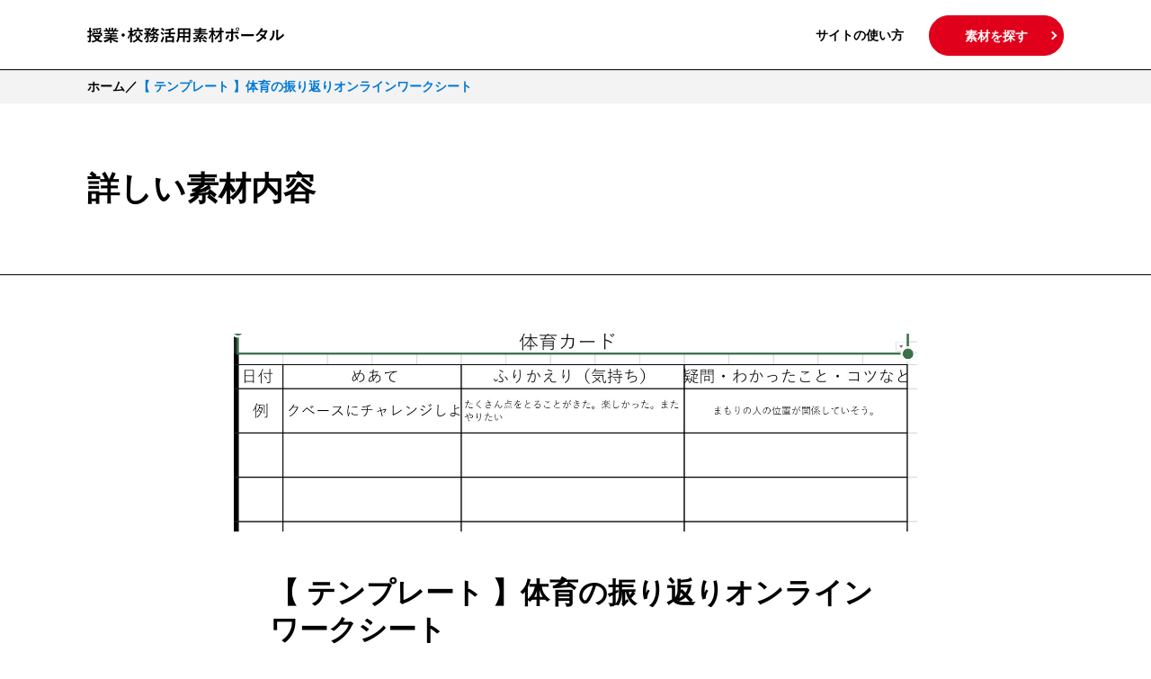

--- FILE ---
content_type: text/html; charset=UTF-8
request_url: https://kyouzai.jp/material/6174/
body_size: 11075
content:
<!DOCTYPE html><html lang="ja"><head prefix="og: http://ogp.me/ns# fb: http://ogp.me/ns/fb# article: http://ogp.me/ns/article#"><meta charset="utf-8"><meta http-equiv="X-UA-Compatible" content="IE=edge"><meta http-equiv="Content-Style-Type" content="text/css" /><meta http-equiv="Content-Script-Type" content="text/javascript" /><meta name="format-detection" content="telephone=no"><meta name="viewport" content="width=device-width,initial-scale=1"><meta name="keywords" content="素材,教材,指導案, 教育従事者,先生,MIEE,マイクロソフト,認定教育イノベーター,Microsoft,365,Windows,授業,校務"><meta name="description" content="MIEE（マイクロソフト認定教育イノベーター）の先生方がMicrosoft WindowsやMicrosoft 365アプリなどで作成した、現場のノウハウが詰まったさまざまな“わかりやすい素材・教材・指導案”データを素早く・手軽に活用していただくことを目的とした、会員登録不要の教育従事者向け素材データサイトです。"><link rel="stylesheet" href="https://kyouzai.jp/wp-content/cache/autoptimize/autoptimize_single_504406b60a82d25efcf62965381d3e29.php"/> <script defer src="https://kyouzai.jp/wp-content/themes/ms_edu2021/assets/js/jquery-3.4.1.min.js"></script> <script defer src="https://kyouzai.jp/wp-content/themes/ms_edu2021/assets/js/jquery-migrate-3.1.0.min.js"></script> <title>【 テンプレート 】体育の振り返りオンラインワークシート &#8211; 授業・校務活用素材ポータル</title><meta name="robots" content="max-image-preview:large" /><link rel="canonical" href="https://kyouzai.jp/material/6174/" /><meta name="generator" content="All in One SEO (AIOSEO) 4.5.8" /><meta property="og:locale" content="ja_JP" /><meta property="og:site_name" content="授業・校務活用素材ポータル - すぐに使える“わかりやすい素材・教材・指導案”" /><meta property="og:type" content="article" /><meta property="og:title" content="【 テンプレート 】体育の振り返りオンラインワークシート - 授業・校務活用素材ポータル" /><meta property="og:url" content="https://kyouzai.jp/material/6174/" /><meta property="og:image" content="https://kyouzai.jp/wp-content/uploads/2023/04/667_サムネイル.jpeg" /><meta property="og:image:secure_url" content="https://kyouzai.jp/wp-content/uploads/2023/04/667_サムネイル.jpeg" /><meta property="og:image:width" content="1885" /><meta property="og:image:height" content="545" /><meta property="article:published_time" content="2023-04-12T01:49:18+00:00" /><meta property="article:modified_time" content="2023-04-12T01:49:18+00:00" /><meta name="twitter:card" content="summary" /><meta name="twitter:title" content="【 テンプレート 】体育の振り返りオンラインワークシート - 授業・校務活用素材ポータル" /><meta name="twitter:image" content="https://kyouzai.jp/wp-content/uploads/2023/04/667_サムネイル.jpeg" /> <script type="application/ld+json" class="aioseo-schema">{"@context":"https:\/\/schema.org","@graph":[{"@type":"BlogPosting","@id":"https:\/\/kyouzai.jp\/material\/6174\/#blogposting","name":"\u3010 \u30c6\u30f3\u30d7\u30ec\u30fc\u30c8 \u3011\u4f53\u80b2\u306e\u632f\u308a\u8fd4\u308a\u30aa\u30f3\u30e9\u30a4\u30f3\u30ef\u30fc\u30af\u30b7\u30fc\u30c8 - \u6388\u696d\u30fb\u6821\u52d9\u6d3b\u7528\u7d20\u6750\u30dd\u30fc\u30bf\u30eb","headline":"\u3010 \u30c6\u30f3\u30d7\u30ec\u30fc\u30c8 \u3011\u4f53\u80b2\u306e\u632f\u308a\u8fd4\u308a\u30aa\u30f3\u30e9\u30a4\u30f3\u30ef\u30fc\u30af\u30b7\u30fc\u30c8","author":{"@id":"https:\/\/kyouzai.jp\/material\/author\/ms-kyouzai-wp002\/#author"},"publisher":{"@id":"https:\/\/kyouzai.jp\/#organization"},"image":{"@type":"ImageObject","url":"https:\/\/kyouzai.jp\/wp-content\/uploads\/2023\/04\/667_\u30b5\u30e0\u30cd\u30a4\u30eb.jpeg","width":1885,"height":545},"datePublished":"2023-04-12T10:49:18+09:00","dateModified":"2023-04-12T10:49:18+09:00","inLanguage":"ja","mainEntityOfPage":{"@id":"https:\/\/kyouzai.jp\/material\/6174\/#webpage"},"isPartOf":{"@id":"https:\/\/kyouzai.jp\/material\/6174\/#webpage"},"articleSection":"\u5c0f\u5b66\u6821, \u5148\u751f\u3068\u5150\u7ae5\uff0f\u751f\u5f92, \u5c0f\u5b66\u6821, \u6388\u696d, Excel, \u5150\u7ae5\uff0f\u751f\u5f92\u540c\u58eb, \u4f7f\u3048\u308b\u30c6\u30f3\u30d7\u30ec\u30fc\u30c8, \u5c0f\u5b663\u5e74\u751f, Teams, \u30b3\u30df\u30e5\u30cb\u30b1\u30fc\u30b7\u30e7\u30f3\u3067\u9078\u3076, \u30b7\u30fc\u30f3\u3067\u9078\u3076, \u76ee\u7684\u3067\u9078\u3076, \u4fdd\u5065\u4f53\u80b2\uff08\u5c0f\uff09, \u4f7f\u3044\u305f\u3044\u30a2\u30d7\u30ea\u30b1\u30fc\u30b7\u30e7\u30f3\u3067\u9078\u3076, \u5b66\u6821\u7a2e\u5225\u30fb\u5b66\u5e74\u3067\u9078\u3076, \u5b66\u6821\u7a2e\u5225\u30fb\u79d1\u76ee\u3067\u9078\u3076"},{"@type":"BreadcrumbList","@id":"https:\/\/kyouzai.jp\/material\/6174\/#breadcrumblist","itemListElement":[{"@type":"ListItem","@id":"https:\/\/kyouzai.jp\/#listItem","position":1,"name":"\u5bb6"}]},{"@type":"Organization","@id":"https:\/\/kyouzai.jp\/#organization","name":"\u6388\u696d\u30fb\u6821\u52d9\u6d3b\u7528\u7d20\u6750\u30dd\u30fc\u30bf\u30eb","url":"https:\/\/kyouzai.jp\/","sameAs":["https:\/\/www.youtube.com\/channel\/UCi6bOxoZDwCZCTBjmxVRuYw\/featured"]},{"@type":"Person","@id":"https:\/\/kyouzai.jp\/material\/author\/ms-kyouzai-wp002\/#author","url":"https:\/\/kyouzai.jp\/material\/author\/ms-kyouzai-wp002\/","name":"\u897f\u662d\u592a\u6717","image":{"@type":"ImageObject","@id":"https:\/\/kyouzai.jp\/material\/6174\/#authorImage","url":"https:\/\/secure.gravatar.com\/avatar\/25ac0a7c304684a356f58ae2bf4346f48061b4af393e51748fce44bc6c9c6863?s=96&d=mm&r=g","width":96,"height":96,"caption":"\u897f\u662d\u592a\u6717"}},{"@type":"WebPage","@id":"https:\/\/kyouzai.jp\/material\/6174\/#webpage","url":"https:\/\/kyouzai.jp\/material\/6174\/","name":"\u3010 \u30c6\u30f3\u30d7\u30ec\u30fc\u30c8 \u3011\u4f53\u80b2\u306e\u632f\u308a\u8fd4\u308a\u30aa\u30f3\u30e9\u30a4\u30f3\u30ef\u30fc\u30af\u30b7\u30fc\u30c8 - \u6388\u696d\u30fb\u6821\u52d9\u6d3b\u7528\u7d20\u6750\u30dd\u30fc\u30bf\u30eb","inLanguage":"ja","isPartOf":{"@id":"https:\/\/kyouzai.jp\/#website"},"breadcrumb":{"@id":"https:\/\/kyouzai.jp\/material\/6174\/#breadcrumblist"},"author":{"@id":"https:\/\/kyouzai.jp\/material\/author\/ms-kyouzai-wp002\/#author"},"creator":{"@id":"https:\/\/kyouzai.jp\/material\/author\/ms-kyouzai-wp002\/#author"},"image":{"@type":"ImageObject","url":"https:\/\/kyouzai.jp\/wp-content\/uploads\/2023\/04\/667_\u30b5\u30e0\u30cd\u30a4\u30eb.jpeg","@id":"https:\/\/kyouzai.jp\/material\/6174\/#mainImage","width":1885,"height":545},"primaryImageOfPage":{"@id":"https:\/\/kyouzai.jp\/material\/6174\/#mainImage"},"datePublished":"2023-04-12T10:49:18+09:00","dateModified":"2023-04-12T10:49:18+09:00"},{"@type":"WebSite","@id":"https:\/\/kyouzai.jp\/#website","url":"https:\/\/kyouzai.jp\/","name":"\u6388\u696d\u30fb\u6821\u52d9\u6d3b\u7528\u7d20\u6750\u30dd\u30fc\u30bf\u30eb","description":"\u3059\u3050\u306b\u4f7f\u3048\u308b\u201c\u308f\u304b\u308a\u3084\u3059\u3044\u7d20\u6750\u30fb\u6559\u6750\u30fb\u6307\u5c0e\u6848\u201d","inLanguage":"ja","publisher":{"@id":"https:\/\/kyouzai.jp\/#organization"}}]}</script>    <script data-cfasync="false" data-pagespeed-no-defer>var gtm4wp_datalayer_name = "dataLayer";
	var dataLayer = dataLayer || [];</script> <link rel='dns-prefetch' href='//cdn.jsdelivr.net' /><link rel="alternate" type="application/rss+xml" title="授業・校務活用素材ポータル &raquo; 【 テンプレート 】体育の振り返りオンラインワークシート のコメントのフィード" href="https://kyouzai.jp/material/6174/feed/" /><link rel="alternate" title="oEmbed (JSON)" type="application/json+oembed" href="https://kyouzai.jp/wp-json/oembed/1.0/embed?url=https%3A%2F%2Fkyouzai.jp%2Fmaterial%2F6174%2F" /><link rel="alternate" title="oEmbed (XML)" type="text/xml+oembed" href="https://kyouzai.jp/wp-json/oembed/1.0/embed?url=https%3A%2F%2Fkyouzai.jp%2Fmaterial%2F6174%2F&#038;format=xml" /><style id='wp-img-auto-sizes-contain-inline-css' type='text/css'>img:is([sizes=auto i],[sizes^="auto," i]){contain-intrinsic-size:3000px 1500px}
/*# sourceURL=wp-img-auto-sizes-contain-inline-css */</style><style id='wp-emoji-styles-inline-css' type='text/css'>img.wp-smiley, img.emoji {
		display: inline !important;
		border: none !important;
		box-shadow: none !important;
		height: 1em !important;
		width: 1em !important;
		margin: 0 0.07em !important;
		vertical-align: -0.1em !important;
		background: none !important;
		padding: 0 !important;
	}
/*# sourceURL=wp-emoji-styles-inline-css */</style><style id='wp-block-library-inline-css' type='text/css'>:root{--wp-block-synced-color:#7a00df;--wp-block-synced-color--rgb:122,0,223;--wp-bound-block-color:var(--wp-block-synced-color);--wp-editor-canvas-background:#ddd;--wp-admin-theme-color:#007cba;--wp-admin-theme-color--rgb:0,124,186;--wp-admin-theme-color-darker-10:#006ba1;--wp-admin-theme-color-darker-10--rgb:0,107,160.5;--wp-admin-theme-color-darker-20:#005a87;--wp-admin-theme-color-darker-20--rgb:0,90,135;--wp-admin-border-width-focus:2px}@media (min-resolution:192dpi){:root{--wp-admin-border-width-focus:1.5px}}.wp-element-button{cursor:pointer}:root .has-very-light-gray-background-color{background-color:#eee}:root .has-very-dark-gray-background-color{background-color:#313131}:root .has-very-light-gray-color{color:#eee}:root .has-very-dark-gray-color{color:#313131}:root .has-vivid-green-cyan-to-vivid-cyan-blue-gradient-background{background:linear-gradient(135deg,#00d084,#0693e3)}:root .has-purple-crush-gradient-background{background:linear-gradient(135deg,#34e2e4,#4721fb 50%,#ab1dfe)}:root .has-hazy-dawn-gradient-background{background:linear-gradient(135deg,#faaca8,#dad0ec)}:root .has-subdued-olive-gradient-background{background:linear-gradient(135deg,#fafae1,#67a671)}:root .has-atomic-cream-gradient-background{background:linear-gradient(135deg,#fdd79a,#004a59)}:root .has-nightshade-gradient-background{background:linear-gradient(135deg,#330968,#31cdcf)}:root .has-midnight-gradient-background{background:linear-gradient(135deg,#020381,#2874fc)}:root{--wp--preset--font-size--normal:16px;--wp--preset--font-size--huge:42px}.has-regular-font-size{font-size:1em}.has-larger-font-size{font-size:2.625em}.has-normal-font-size{font-size:var(--wp--preset--font-size--normal)}.has-huge-font-size{font-size:var(--wp--preset--font-size--huge)}.has-text-align-center{text-align:center}.has-text-align-left{text-align:left}.has-text-align-right{text-align:right}.has-fit-text{white-space:nowrap!important}#end-resizable-editor-section{display:none}.aligncenter{clear:both}.items-justified-left{justify-content:flex-start}.items-justified-center{justify-content:center}.items-justified-right{justify-content:flex-end}.items-justified-space-between{justify-content:space-between}.screen-reader-text{border:0;clip-path:inset(50%);height:1px;margin:-1px;overflow:hidden;padding:0;position:absolute;width:1px;word-wrap:normal!important}.screen-reader-text:focus{background-color:#ddd;clip-path:none;color:#444;display:block;font-size:1em;height:auto;left:5px;line-height:normal;padding:15px 23px 14px;text-decoration:none;top:5px;width:auto;z-index:100000}html :where(.has-border-color){border-style:solid}html :where([style*=border-top-color]){border-top-style:solid}html :where([style*=border-right-color]){border-right-style:solid}html :where([style*=border-bottom-color]){border-bottom-style:solid}html :where([style*=border-left-color]){border-left-style:solid}html :where([style*=border-width]){border-style:solid}html :where([style*=border-top-width]){border-top-style:solid}html :where([style*=border-right-width]){border-right-style:solid}html :where([style*=border-bottom-width]){border-bottom-style:solid}html :where([style*=border-left-width]){border-left-style:solid}html :where(img[class*=wp-image-]){height:auto;max-width:100%}:where(figure){margin:0 0 1em}html :where(.is-position-sticky){--wp-admin--admin-bar--position-offset:var(--wp-admin--admin-bar--height,0px)}@media screen and (max-width:600px){html :where(.is-position-sticky){--wp-admin--admin-bar--position-offset:0px}}

/*# sourceURL=wp-block-library-inline-css */</style><style id='global-styles-inline-css' type='text/css'>:root{--wp--preset--aspect-ratio--square: 1;--wp--preset--aspect-ratio--4-3: 4/3;--wp--preset--aspect-ratio--3-4: 3/4;--wp--preset--aspect-ratio--3-2: 3/2;--wp--preset--aspect-ratio--2-3: 2/3;--wp--preset--aspect-ratio--16-9: 16/9;--wp--preset--aspect-ratio--9-16: 9/16;--wp--preset--color--black: #000000;--wp--preset--color--cyan-bluish-gray: #abb8c3;--wp--preset--color--white: #ffffff;--wp--preset--color--pale-pink: #f78da7;--wp--preset--color--vivid-red: #cf2e2e;--wp--preset--color--luminous-vivid-orange: #ff6900;--wp--preset--color--luminous-vivid-amber: #fcb900;--wp--preset--color--light-green-cyan: #7bdcb5;--wp--preset--color--vivid-green-cyan: #00d084;--wp--preset--color--pale-cyan-blue: #8ed1fc;--wp--preset--color--vivid-cyan-blue: #0693e3;--wp--preset--color--vivid-purple: #9b51e0;--wp--preset--gradient--vivid-cyan-blue-to-vivid-purple: linear-gradient(135deg,rgb(6,147,227) 0%,rgb(155,81,224) 100%);--wp--preset--gradient--light-green-cyan-to-vivid-green-cyan: linear-gradient(135deg,rgb(122,220,180) 0%,rgb(0,208,130) 100%);--wp--preset--gradient--luminous-vivid-amber-to-luminous-vivid-orange: linear-gradient(135deg,rgb(252,185,0) 0%,rgb(255,105,0) 100%);--wp--preset--gradient--luminous-vivid-orange-to-vivid-red: linear-gradient(135deg,rgb(255,105,0) 0%,rgb(207,46,46) 100%);--wp--preset--gradient--very-light-gray-to-cyan-bluish-gray: linear-gradient(135deg,rgb(238,238,238) 0%,rgb(169,184,195) 100%);--wp--preset--gradient--cool-to-warm-spectrum: linear-gradient(135deg,rgb(74,234,220) 0%,rgb(151,120,209) 20%,rgb(207,42,186) 40%,rgb(238,44,130) 60%,rgb(251,105,98) 80%,rgb(254,248,76) 100%);--wp--preset--gradient--blush-light-purple: linear-gradient(135deg,rgb(255,206,236) 0%,rgb(152,150,240) 100%);--wp--preset--gradient--blush-bordeaux: linear-gradient(135deg,rgb(254,205,165) 0%,rgb(254,45,45) 50%,rgb(107,0,62) 100%);--wp--preset--gradient--luminous-dusk: linear-gradient(135deg,rgb(255,203,112) 0%,rgb(199,81,192) 50%,rgb(65,88,208) 100%);--wp--preset--gradient--pale-ocean: linear-gradient(135deg,rgb(255,245,203) 0%,rgb(182,227,212) 50%,rgb(51,167,181) 100%);--wp--preset--gradient--electric-grass: linear-gradient(135deg,rgb(202,248,128) 0%,rgb(113,206,126) 100%);--wp--preset--gradient--midnight: linear-gradient(135deg,rgb(2,3,129) 0%,rgb(40,116,252) 100%);--wp--preset--font-size--small: 13px;--wp--preset--font-size--medium: 20px;--wp--preset--font-size--large: 36px;--wp--preset--font-size--x-large: 42px;--wp--preset--spacing--20: 0.44rem;--wp--preset--spacing--30: 0.67rem;--wp--preset--spacing--40: 1rem;--wp--preset--spacing--50: 1.5rem;--wp--preset--spacing--60: 2.25rem;--wp--preset--spacing--70: 3.38rem;--wp--preset--spacing--80: 5.06rem;--wp--preset--shadow--natural: 6px 6px 9px rgba(0, 0, 0, 0.2);--wp--preset--shadow--deep: 12px 12px 50px rgba(0, 0, 0, 0.4);--wp--preset--shadow--sharp: 6px 6px 0px rgba(0, 0, 0, 0.2);--wp--preset--shadow--outlined: 6px 6px 0px -3px rgb(255, 255, 255), 6px 6px rgb(0, 0, 0);--wp--preset--shadow--crisp: 6px 6px 0px rgb(0, 0, 0);}:where(.is-layout-flex){gap: 0.5em;}:where(.is-layout-grid){gap: 0.5em;}body .is-layout-flex{display: flex;}.is-layout-flex{flex-wrap: wrap;align-items: center;}.is-layout-flex > :is(*, div){margin: 0;}body .is-layout-grid{display: grid;}.is-layout-grid > :is(*, div){margin: 0;}:where(.wp-block-columns.is-layout-flex){gap: 2em;}:where(.wp-block-columns.is-layout-grid){gap: 2em;}:where(.wp-block-post-template.is-layout-flex){gap: 1.25em;}:where(.wp-block-post-template.is-layout-grid){gap: 1.25em;}.has-black-color{color: var(--wp--preset--color--black) !important;}.has-cyan-bluish-gray-color{color: var(--wp--preset--color--cyan-bluish-gray) !important;}.has-white-color{color: var(--wp--preset--color--white) !important;}.has-pale-pink-color{color: var(--wp--preset--color--pale-pink) !important;}.has-vivid-red-color{color: var(--wp--preset--color--vivid-red) !important;}.has-luminous-vivid-orange-color{color: var(--wp--preset--color--luminous-vivid-orange) !important;}.has-luminous-vivid-amber-color{color: var(--wp--preset--color--luminous-vivid-amber) !important;}.has-light-green-cyan-color{color: var(--wp--preset--color--light-green-cyan) !important;}.has-vivid-green-cyan-color{color: var(--wp--preset--color--vivid-green-cyan) !important;}.has-pale-cyan-blue-color{color: var(--wp--preset--color--pale-cyan-blue) !important;}.has-vivid-cyan-blue-color{color: var(--wp--preset--color--vivid-cyan-blue) !important;}.has-vivid-purple-color{color: var(--wp--preset--color--vivid-purple) !important;}.has-black-background-color{background-color: var(--wp--preset--color--black) !important;}.has-cyan-bluish-gray-background-color{background-color: var(--wp--preset--color--cyan-bluish-gray) !important;}.has-white-background-color{background-color: var(--wp--preset--color--white) !important;}.has-pale-pink-background-color{background-color: var(--wp--preset--color--pale-pink) !important;}.has-vivid-red-background-color{background-color: var(--wp--preset--color--vivid-red) !important;}.has-luminous-vivid-orange-background-color{background-color: var(--wp--preset--color--luminous-vivid-orange) !important;}.has-luminous-vivid-amber-background-color{background-color: var(--wp--preset--color--luminous-vivid-amber) !important;}.has-light-green-cyan-background-color{background-color: var(--wp--preset--color--light-green-cyan) !important;}.has-vivid-green-cyan-background-color{background-color: var(--wp--preset--color--vivid-green-cyan) !important;}.has-pale-cyan-blue-background-color{background-color: var(--wp--preset--color--pale-cyan-blue) !important;}.has-vivid-cyan-blue-background-color{background-color: var(--wp--preset--color--vivid-cyan-blue) !important;}.has-vivid-purple-background-color{background-color: var(--wp--preset--color--vivid-purple) !important;}.has-black-border-color{border-color: var(--wp--preset--color--black) !important;}.has-cyan-bluish-gray-border-color{border-color: var(--wp--preset--color--cyan-bluish-gray) !important;}.has-white-border-color{border-color: var(--wp--preset--color--white) !important;}.has-pale-pink-border-color{border-color: var(--wp--preset--color--pale-pink) !important;}.has-vivid-red-border-color{border-color: var(--wp--preset--color--vivid-red) !important;}.has-luminous-vivid-orange-border-color{border-color: var(--wp--preset--color--luminous-vivid-orange) !important;}.has-luminous-vivid-amber-border-color{border-color: var(--wp--preset--color--luminous-vivid-amber) !important;}.has-light-green-cyan-border-color{border-color: var(--wp--preset--color--light-green-cyan) !important;}.has-vivid-green-cyan-border-color{border-color: var(--wp--preset--color--vivid-green-cyan) !important;}.has-pale-cyan-blue-border-color{border-color: var(--wp--preset--color--pale-cyan-blue) !important;}.has-vivid-cyan-blue-border-color{border-color: var(--wp--preset--color--vivid-cyan-blue) !important;}.has-vivid-purple-border-color{border-color: var(--wp--preset--color--vivid-purple) !important;}.has-vivid-cyan-blue-to-vivid-purple-gradient-background{background: var(--wp--preset--gradient--vivid-cyan-blue-to-vivid-purple) !important;}.has-light-green-cyan-to-vivid-green-cyan-gradient-background{background: var(--wp--preset--gradient--light-green-cyan-to-vivid-green-cyan) !important;}.has-luminous-vivid-amber-to-luminous-vivid-orange-gradient-background{background: var(--wp--preset--gradient--luminous-vivid-amber-to-luminous-vivid-orange) !important;}.has-luminous-vivid-orange-to-vivid-red-gradient-background{background: var(--wp--preset--gradient--luminous-vivid-orange-to-vivid-red) !important;}.has-very-light-gray-to-cyan-bluish-gray-gradient-background{background: var(--wp--preset--gradient--very-light-gray-to-cyan-bluish-gray) !important;}.has-cool-to-warm-spectrum-gradient-background{background: var(--wp--preset--gradient--cool-to-warm-spectrum) !important;}.has-blush-light-purple-gradient-background{background: var(--wp--preset--gradient--blush-light-purple) !important;}.has-blush-bordeaux-gradient-background{background: var(--wp--preset--gradient--blush-bordeaux) !important;}.has-luminous-dusk-gradient-background{background: var(--wp--preset--gradient--luminous-dusk) !important;}.has-pale-ocean-gradient-background{background: var(--wp--preset--gradient--pale-ocean) !important;}.has-electric-grass-gradient-background{background: var(--wp--preset--gradient--electric-grass) !important;}.has-midnight-gradient-background{background: var(--wp--preset--gradient--midnight) !important;}.has-small-font-size{font-size: var(--wp--preset--font-size--small) !important;}.has-medium-font-size{font-size: var(--wp--preset--font-size--medium) !important;}.has-large-font-size{font-size: var(--wp--preset--font-size--large) !important;}.has-x-large-font-size{font-size: var(--wp--preset--font-size--x-large) !important;}
/*# sourceURL=global-styles-inline-css */</style><style id='classic-theme-styles-inline-css' type='text/css'>/*! This file is auto-generated */
.wp-block-button__link{color:#fff;background-color:#32373c;border-radius:9999px;box-shadow:none;text-decoration:none;padding:calc(.667em + 2px) calc(1.333em + 2px);font-size:1.125em}.wp-block-file__button{background:#32373c;color:#fff;text-decoration:none}
/*# sourceURL=/wp-includes/css/classic-themes.min.css */</style><link rel="https://api.w.org/" href="https://kyouzai.jp/wp-json/" /><link rel="alternate" title="JSON" type="application/json" href="https://kyouzai.jp/wp-json/wp/v2/posts/6174" /><link rel='shortlink' href='https://kyouzai.jp/?p=6174' />  <script data-cfasync="false" data-pagespeed-no-defer>var dataLayer_content = {"pagePostType":"post","pagePostType2":"single-post","pageCategory":["sch1","com1","sub1","sce14","app2","com2","pur2","sch1-3","app5","com","sce","pur","sub1-9","app","sch","sub"],"pagePostAuthor":"西昭太朗"};
	dataLayer.push( dataLayer_content );</script> <script data-cfasync="false">(function(w,d,s,l,i){w[l]=w[l]||[];w[l].push({'gtm.start':
new Date().getTime(),event:'gtm.js'});var f=d.getElementsByTagName(s)[0],
j=d.createElement(s),dl=l!='dataLayer'?'&l='+l:'';j.async=true;j.src=
'//www.googletagmanager.com/gtm.js?id='+i+dl;f.parentNode.insertBefore(j,f);
})(window,document,'script','dataLayer','GTM-K25ZN79');</script> <script data-cfasync="false">(function(w,d,s,l,i){w[l]=w[l]||[];w[l].push({'gtm.start':
new Date().getTime(),event:'gtm.js'});var f=d.getElementsByTagName(s)[0],
j=d.createElement(s),dl=l!='dataLayer'?'&l='+l:'';j.async=true;j.src=
'//www.googletagmanager.com/gtm.js?id='+i+dl;f.parentNode.insertBefore(j,f);
})(window,document,'script','dataLayer','GTM-MQD5KK6');</script> <meta property="og:title" content="授業・校務活用素材ポータル - すぐに使える“わかりやすい素材・教材・指導案"><meta property="og:description" content="MIEE（マイクロソフト認定教育イノベーター）の先生方がMicrosoft WindowsやMicrosoft 365アプリなどで作成した、現場のノウハウが詰まったさまざまな“わかりやすい素材・教材・指導案”データを素早く・手軽に活用していただくことを目的とした、会員登録不要の教育従事者向け素材データサイトです。"><meta property="og:type" content="article"><meta property="og:url" content="https://kyouzai.jp/material/6174/"><meta property="og:image" content="https://kyouzai.jp/wp-content/themes/ms_edu2021/assets/img/og2.jpg"><meta property="og:site_name" content="授業・校務活用素材ポータル"><meta name="twitter:card" content="summary_large_image"><meta name="twitter:site" content=""><meta property="og:locale" content="ja_JP"><style type="text/css">.recentcomments a{display:inline !important;padding:0 !important;margin:0 !important;}</style><link rel="icon" href="https://kyouzai.jp/wp-content/uploads/2021/07/favicon-150x150.png" sizes="32x32" /><link rel="icon" href="https://kyouzai.jp/wp-content/uploads/2021/07/favicon.png" sizes="192x192" /><link rel="apple-touch-icon" href="https://kyouzai.jp/wp-content/uploads/2021/07/favicon.png" /><meta name="msapplication-TileImage" content="https://kyouzai.jp/wp-content/uploads/2021/07/favicon.png" />  <script defer src="https://www.googletagmanager.com/gtag/js?id=G-L5S2F1WYD2"></script> <script defer src="[data-uri]"></script> </head><body class="wp-singular post-template-default single single-post postid-6174 single-format-standard wp-theme-ms_edu2021" id="%e3%80%90-%e3%83%86%e3%83%b3%e3%83%97%e3%83%ac%e3%83%bc%e3%83%88-%e3%80%91%e4%bd%93%e8%82%b2%e3%81%ae%e6%8c%af%e3%82%8a%e8%bf%94%e3%82%8a%e3%82%aa%e3%83%b3%e3%83%a9%e3%82%a4%e3%83%b3%e3%83%af%e3%83%bc"><div class="wrapper"><header id="header"><div class="header-inner"><div class="header-logo"><p> <a href="https://kyouzai.jp"><img src="https://kyouzai.jp/wp-content/themes/ms_edu2021/assets/img/logo.svg" title="授業・校務活用素材ポータル" alt="授業・校務活用素材ポータル" /></a></p></div><nav class="gnav" id="js_gnav"><ul class="menu"><li class="use"> <a href="https://kyouzai.jp/howtouse">サイトの使い方</a></li><li class="search"> <a href="https://kyouzai.jp/search">素材を探す</a></li></ul></nav></div></header></div><main class="main-contents" id="main-contents"><div class="breadcrumbs-wrap"><div class="breadcrumbs" typeof="BreadcrumbList" vocab="https://schema.org/"> <span property="itemListElement" typeof="ListItem"><a property="item" typeof="WebPage" title=" 授業・校務活用素材ポータル." href="https://kyouzai.jp" class="home" ><span property="name">ホーム</span></a><meta property="position" content="1"></span>／<span property="itemListElement" typeof="ListItem"><span property="name" class="post post-post current-item">【 テンプレート 】体育の振り返りオンラインワークシート</span><meta property="url" content="https://kyouzai.jp/material/6174/"><meta property="position" content="2"></span></div></div><div class="ttl-common"><div class="inner"><h1 class="h01"> 詳しい素材内容</h1></div></div><div class="inner"><section><div class="single_item"><figure> <img width="1885" height="545" src="https://kyouzai.jp/wp-content/uploads/2023/04/667_サムネイル.jpeg" class="attachment-full size-full wp-post-image" alt="" decoding="async" fetchpriority="high" srcset="https://kyouzai.jp/wp-content/uploads/2023/04/667_サムネイル.jpeg 1885w, https://kyouzai.jp/wp-content/uploads/2023/04/667_サムネイル-300x87.jpeg 300w, https://kyouzai.jp/wp-content/uploads/2023/04/667_サムネイル-1024x296.jpeg 1024w, https://kyouzai.jp/wp-content/uploads/2023/04/667_サムネイル-768x222.jpeg 768w, https://kyouzai.jp/wp-content/uploads/2023/04/667_サムネイル-1536x444.jpeg 1536w" sizes="(max-width: 1885px) 100vw, 1885px" /></figure><div class="inner"><h1 class="h02"> 【 テンプレート 】体育の振り返りオンラインワークシート</h1><dl><dt>作成者</dt><dd> 磯和 佳佑                                    （
 堺市立登美丘西小学校            ）</dd><dt>使用アプリケーション</dt><dd> Excel, Teams</dd><dt>カテゴリー</dt><dd> 使いたいアプリケーションで選ぶ, コミュニケーションで選ぶ, 目的で選ぶ, シーンで選ぶ, 学校種別・学年で選ぶ, 学校種別・科目で選ぶ, Excel, Teams, 先生と児童／生徒, 児童／生徒同士, 使えるテンプレート, 授業, 小学校, 小学校, 小学3年生, 保健体育（小）</dd><dt>登録日</dt><dd>2023年4月12日</dd></dl><h2>説明・活用ポイント</h2><p> 体育の学習で活用しているワークシートを共同編集できるようにアップデートしました。今まで印刷してふりかえりを書き、提出するという方法でワークシートを活用してきました。<br /> その場合、本人と先生という「 つながり 」しかなかったが、Teams のオンライン上でふりかえりをすることで、お互いのふりかえりや気付きを共有することができ、本人と先生と友だちという「 つながり 」を作ることができます。<br /> お互いの考えを知ることで、自分の動きにも応用できたり、オンラインにすることで、どこでもふりかえりをすることができたりと活用の幅も広がります。<br /></p><h2 class="sce">その他の利用シーン（展開例）</h2><p> ふりかえりのワークシートとしてはどの教科でも活用可能だと思う。<br /></p><div class="search_container v2"><figure><figcaption></figcaption><a href="https://kyouzai.jp/wp-content/uploads/2023/04/667_ファイル.xlsx" target="_blank">素材を見る<i class="i-arrow"></i></a></figure></div></div></div></section></div></main><footer id="footer"> <a href="#main-contents" id="page-top"><img src="https://kyouzai.jp/wp-content/themes/ms_edu2021/assets/img/i_totop.svg" alt="" /></a><div class="foot-add"><div class="inner"><div class="foot-logo">  <span class="atag"><a class="fl" href="https://kyouzai.jp"><img src="https://kyouzai.jp/wp-content/themes/ms_edu2021/assets/img/logo.svg" title="授業・校務活用素材ポータル" alt="授業・校務活用素材ポータル" /></a><span class="icon"><a href="https://www.facebook.com/kyouzai.miee" target="_blank"><img src="https://kyouzai.jp/wp-content/themes/ms_edu2021/assets/img/icon_facebook.png" alt="facebook"/></a><a href="https://www.youtube.com/channel/UCi6bOxoZDwCZCTBjmxVRuYw" target="_blank"><img src="https://kyouzai.jp/wp-content/themes/ms_edu2021/assets/img/icon_youtube.png" alt="youtubu"/></a></span></span><p>※運営団体は特定非営利活動法人デジタルものづくり協議会となります。</p></div> </a></p></div></div><div class="foot-nav"><div class="inner"><ul><li><a href="https://kyouzai.jp/introduction">このサイトについて</a></li><li><a href="https://kyouzai.jp/termsofuse">ご利用上の注意</a></li><li><a href="https://kyouzai.jp/privacypolicy">プライバシーポリシー</a></li><li> <a href="https://kyouzai.jp/about">運営について</a></li><li> <a href="https://kyouzai.jp/contact">お問い合わせ</a></li></ul> <small>© Copyright 2021 授業・校務活用素材ポータル事務局. All Rights Reserved.</small></div></div></footer> <script defer src="https://kyouzai.jp/wp-content/cache/autoptimize/autoptimize_single_82e2c85161767d897fd5c059eae209d7.php"></script> <script type="speculationrules">{"prefetch":[{"source":"document","where":{"and":[{"href_matches":"/*"},{"not":{"href_matches":["/wp-*.php","/wp-admin/*","/wp-content/uploads/*","/wp-content/*","/wp-content/plugins/*","/wp-content/themes/ms_edu2021/*","/*\\?(.+)"]}},{"not":{"selector_matches":"a[rel~=\"nofollow\"]"}},{"not":{"selector_matches":".no-prefetch, .no-prefetch a"}}]},"eagerness":"conservative"}]}</script>  <noscript><iframe src="https://www.googletagmanager.com/ns.html?id=GTM-K25ZN79" height="0" width="0" style="display:none;visibility:hidden" aria-hidden="true"></iframe></noscript> <noscript><iframe src="https://www.googletagmanager.com/ns.html?id=GTM-MQD5KK6" height="0" width="0" style="display:none;visibility:hidden" aria-hidden="true"></iframe></noscript> <script defer id="wp_slimstat-js-extra" src="[data-uri]"></script> <script defer type="text/javascript" src="https://cdn.jsdelivr.net/wp/wp-slimstat/tags/5.1.5/wp-slimstat.min.js" id="wp_slimstat-js"></script> <script id="wp-emoji-settings" type="application/json">{"baseUrl":"https://s.w.org/images/core/emoji/17.0.2/72x72/","ext":".png","svgUrl":"https://s.w.org/images/core/emoji/17.0.2/svg/","svgExt":".svg","source":{"concatemoji":"https://kyouzai.jp/wp-includes/js/wp-emoji-release.min.js?ver=e6a42772ba0943ea1919b73ed40e3a0e"}}</script> <script type="module">/*! This file is auto-generated */
const a=JSON.parse(document.getElementById("wp-emoji-settings").textContent),o=(window._wpemojiSettings=a,"wpEmojiSettingsSupports"),s=["flag","emoji"];function i(e){try{var t={supportTests:e,timestamp:(new Date).valueOf()};sessionStorage.setItem(o,JSON.stringify(t))}catch(e){}}function c(e,t,n){e.clearRect(0,0,e.canvas.width,e.canvas.height),e.fillText(t,0,0);t=new Uint32Array(e.getImageData(0,0,e.canvas.width,e.canvas.height).data);e.clearRect(0,0,e.canvas.width,e.canvas.height),e.fillText(n,0,0);const a=new Uint32Array(e.getImageData(0,0,e.canvas.width,e.canvas.height).data);return t.every((e,t)=>e===a[t])}function p(e,t){e.clearRect(0,0,e.canvas.width,e.canvas.height),e.fillText(t,0,0);var n=e.getImageData(16,16,1,1);for(let e=0;e<n.data.length;e++)if(0!==n.data[e])return!1;return!0}function u(e,t,n,a){switch(t){case"flag":return n(e,"\ud83c\udff3\ufe0f\u200d\u26a7\ufe0f","\ud83c\udff3\ufe0f\u200b\u26a7\ufe0f")?!1:!n(e,"\ud83c\udde8\ud83c\uddf6","\ud83c\udde8\u200b\ud83c\uddf6")&&!n(e,"\ud83c\udff4\udb40\udc67\udb40\udc62\udb40\udc65\udb40\udc6e\udb40\udc67\udb40\udc7f","\ud83c\udff4\u200b\udb40\udc67\u200b\udb40\udc62\u200b\udb40\udc65\u200b\udb40\udc6e\u200b\udb40\udc67\u200b\udb40\udc7f");case"emoji":return!a(e,"\ud83e\u1fac8")}return!1}function f(e,t,n,a){let r;const o=(r="undefined"!=typeof WorkerGlobalScope&&self instanceof WorkerGlobalScope?new OffscreenCanvas(300,150):document.createElement("canvas")).getContext("2d",{willReadFrequently:!0}),s=(o.textBaseline="top",o.font="600 32px Arial",{});return e.forEach(e=>{s[e]=t(o,e,n,a)}),s}function r(e){var t=document.createElement("script");t.src=e,t.defer=!0,document.head.appendChild(t)}a.supports={everything:!0,everythingExceptFlag:!0},new Promise(t=>{let n=function(){try{var e=JSON.parse(sessionStorage.getItem(o));if("object"==typeof e&&"number"==typeof e.timestamp&&(new Date).valueOf()<e.timestamp+604800&&"object"==typeof e.supportTests)return e.supportTests}catch(e){}return null}();if(!n){if("undefined"!=typeof Worker&&"undefined"!=typeof OffscreenCanvas&&"undefined"!=typeof URL&&URL.createObjectURL&&"undefined"!=typeof Blob)try{var e="postMessage("+f.toString()+"("+[JSON.stringify(s),u.toString(),c.toString(),p.toString()].join(",")+"));",a=new Blob([e],{type:"text/javascript"});const r=new Worker(URL.createObjectURL(a),{name:"wpTestEmojiSupports"});return void(r.onmessage=e=>{i(n=e.data),r.terminate(),t(n)})}catch(e){}i(n=f(s,u,c,p))}t(n)}).then(e=>{for(const n in e)a.supports[n]=e[n],a.supports.everything=a.supports.everything&&a.supports[n],"flag"!==n&&(a.supports.everythingExceptFlag=a.supports.everythingExceptFlag&&a.supports[n]);var t;a.supports.everythingExceptFlag=a.supports.everythingExceptFlag&&!a.supports.flag,a.supports.everything||((t=a.source||{}).concatemoji?r(t.concatemoji):t.wpemoji&&t.twemoji&&(r(t.twemoji),r(t.wpemoji)))});
//# sourceURL=https://kyouzai.jp/wp-includes/js/wp-emoji-loader.min.js</script> </body></html>

--- FILE ---
content_type: text/html; charset=UTF-8
request_url: https://kyouzai.jp/wp-admin/admin-ajax.php
body_size: -38
content:
885836.ddc4b9d0edb95c8eb5c9278e6925d219

--- FILE ---
content_type: text/css; charset=utf-8
request_url: https://kyouzai.jp/wp-content/cache/autoptimize/autoptimize_single_504406b60a82d25efcf62965381d3e29.php
body_size: 6109
content:
@charset "UTF-8";@keyframes fadeIn{0%{opacity:0}100%{opacity:1}}@-webkit-keyframes fadeIn{0%{opacity:0}100%{opacity:1}}html,body,div,span,object,iframe,h1,h2,h3,h4,h5,h6,p,blockquote,pre,abbr,address,cite,code,del,dfn,em,img,ins,kbd,q,samp,small,strong,sub,var,b,i,dl,dt,dd,ol,ul,li,fieldset,form,label,legend,table,caption,tbody,tfoot,thead,tr,th,td,article,aside,canvas,details,figcaption,figure,footer,header,hgroup,menu,nav,section,summary,time,mark,audio,video{margin:0;padding:0;border:0;outline:0;vertical-align:baseline;background:0 0}body{line-height:1}article,aside,details,figcaption,figure,footer,header,hgroup,menu,nav,section{display:block}ul{list-style:none}blockquote,q{quotes:none}blockquote:before,blockquote:after,q:before,q:after{content:'';content:none}a{margin:0;padding:0;font-size:100%;vertical-align:baseline;background:0 0}ins{background-color:#ff9;color:#000;text-decoration:none}em{font-style:normal}mark{background-color:#ff9;color:#000;font-style:italic;font-weight:700}del{text-decoration:line-through}abbr[title],dfn[title]{border-bottom:1px dotted;cursor:help}table{border-collapse:collapse;border-spacing:0}hr{display:block;height:1px;border:0;border-top:1px solid #ccc;margin:1em 0;padding:0}input,select{vertical-align:middle}img,svg{font-size:0;line-height:0;vertical-align:bottom}a img{border:none}h1,h2,h3,h4,h5,h6{font-size:100%;font-weight:400}*{-webkit-box-sizing:border-box;-moz-box-sizing:border-box;-o-box-sizing:border-box;-ms-box-sizing:border-box;box-sizing:border-box}a,a:visited,a:active{color:#000;text-decoration:none;-webkit-transition:all .3s ease;-moz-transition:all .3s ease;-o-transition:all .3s ease;transition:all .3s ease}a:hover{color:#0078d4;text-decoration:none}html{font-size:62.5%;height:100%}body{width:100%;height:100%;color:#000;background:#fff;text-align:center;line-height:1;font-size:1.4em;font-family:'Segoe UI',SegoeUI,"游ゴシック体",YuGothic,"游ゴシック","Yu Gothic","メイリオ",'Meiryo UI',"Helvetica Neue",Helvetica,Arial,sans-serif;-webkit-text-size-adjust:100%}@media print,screen and (min-width:960px){body{font-size:1.6em}}i{line-height:1;display:-ms-flexbox;display:-webkit-flex;-js-display:flex;display:flex;-webkit-box-align:center;-ms-flex-align:center;align-items:center}img{max-width:100%;height:auto}#header{position:fixed;top:0;left:0;width:100%;background:#fff;z-index:99}@media print,screen and (min-width:960px){#header{border-bottom:1px solid #000}}.header-inner{max-width:1106px;position:relative}@media print,screen and (min-width:960px){.header-inner{text-align:left;padding:0 10px;margin:0 auto}}.header-logo{height:77px;display:-ms-flexbox;display:-webkit-flex;-js-display:flex;display:flex;-webkit-box-align:center;-ms-flex-align:center;align-items:center}@media print,screen and (max-width:959px){.header-logo{height:60px;text-align:center;border-bottom:1px solid #000;-webkit-box-pack:center;-ms-flex-pack:center;justify-content:center;padding:0 35px}}.header-logo a{text-decoration:none;display:block;color:#000;font-weight:700;font-size:1.8rem}.header-logo a em{font-size:2rem}.header-logo img{max-width:430px;width:100%;height:auto}@media print,screen and (max-width:959px){.header-logo img{max-width:220px;width:100%;height:auto;margin-left:0}}.header-logo img.logo-u-shien{display:inline-block;max-width:220px;width:100%;height:auto;margin-left:180px}@media print,screen and (max-width:959px){.header-logo img.logo-u-shien{max-width:220px;width:100%;height:auto;margin-left:10px}}.gnav{position:absolute;display:-ms-flexbox;display:-webkit-flex;-js-display:flex;display:flex;-webkit-box-align:center;-ms-flex-align:center;align-items:center}@media print,screen and (max-width:959px){.gnav{background:#fff;width:100%;-webkit-box-pack:center;-ms-flex-pack:center;justify-content:center}}@media print,screen and (min-width:960px){.gnav{height:77px;top:0;right:10px}}.gnav .menu{display:-ms-flexbox;display:-webkit-flex;-js-display:flex;display:flex;-webkit-box-align:center;-ms-flex-align:center;align-items:center}@media print,screen and (max-width:959px){.gnav .menu{height:77px}}.gnav .menu li{display:inline-block;font-weight:700;font-size:1.4rem}.gnav .menu li a:link,.gnav .menu li a:visited,.gnav .menu li a:hover,.gnav .menu li a:active{text-decoration:none}.gnav .menu .search{line-height:77px}.gnav .menu .search a{display:inline-block;color:#fff;background:#e0001b;border:1px solid #e0001b;border-radius:23px;line-height:45px;height:45px;width:150px;padding:0 1em;margin:0 0 0 2em;text-align:center;position:relative;vertical-align:middle;-webkit-transition:all .3s ease;-moz-transition:all .3s ease;-o-transition:all .3s ease;transition:all .3s ease}.gnav .menu .search a:after{content:"";position:absolute;top:18px;right:8px;width:5px;height:5px;border-top:2px solid #fff;border-right:2px solid #fff;-webkit-transform:rotate(45deg);transform:rotate(45deg)}.gnav .menu .search a:hover{color:#e0001b;background:#fff}.gnav .menu .search a:hover:after{border-top:2px solid #e0001b;border-right:2px solid #e0001b}.main-contents{line-height:1.4em;position:relative;display:block;padding-top:137px}@media print,screen and (min-width:960px){.main-contents{padding-top:77px}}.main-contents>.inner{max-width:1106px;padding:0 35px}@media print,screen and (min-width:960px){.main-contents>.inner{padding:0 10px;margin:0 auto}}.main-contents>.inner.bb{border-bottom:1px solid #000}.main-contents>.inner section{text-align:left;padding-bottom:56px}@media print,screen and (min-width:960px){.main-contents>.inner section{padding-bottom:6%}}.main-contents h1,.main-contents h2,.main-contents h3,.main-contents h4,.main-contents h5,.main-contents h6{font-weight:700}.breadcrumbs-wrap{background:#f3f3f3;padding:.5em}@media print,screen and (min-width:960px){.breadcrumbs-wrap{text-align:left}}.breadcrumbs-wrap #breadcrumbs,.breadcrumbs-wrap .breadcrumbs{max-width:1106px;font-size:1.2rem;font-weight:700}@media print,screen and (min-width:960px){.breadcrumbs-wrap #breadcrumbs,.breadcrumbs-wrap .breadcrumbs{margin:0 auto;padding:0 10px;font-size:1.4rem}}.breadcrumbs-wrap .breadcrumb_last,.breadcrumbs-wrap .current-item{color:#0078d4}#footer{border-top:1px solid #000;width:100%}#footer .inner{max-width:1106px;padding:0 35px}@media print,screen and (min-width:960px){#footer .inner{padding:0 10px;margin:0 auto}}.foot-add{margin:0 auto;text-align:left}@media print,screen and (max-width:959px){.foot-logo{text-align:center;padding:1.3em 0}}@media print,screen and (min-width:960px){.foot-logo{padding:1.3em 0;display:-ms-flexbox;display:-webkit-flex;-js-display:flex;display:flex;-webkit-box-align:center;-ms-flex-align:center;align-items:center;-ms-flex-pack:justify;-webkit-justify-content:space-between;justify-content:space-between}}@media print,screen and (min-width:960px){.foot-logo .atag{display:-ms-flexbox;display:-webkit-flex;-js-display:flex;display:flex;-webkit-box-align:center;-ms-flex-align:center;align-items:center}}.foot-logo .icon a{display:inline-block;width:48px;height:48px;margin:0 10px}@media print,screen and (min-width:960px){.foot-logo .icon a{margin:0 0 0 20px}}.foot-logo .icon a:hover{opacity:.7}@media print,screen and (max-width:959px){.foot-logo .icon{display:block;margin:20px 0}}.foot-logo .fl{text-decoration:none;display:inline-block;color:#000;font-weight:700;font-size:1.8rem}.foot-logo .fl em{font-size:2rem}.foot-logo .fl img{max-width:430px;width:100%;height:auto}.foot-logo p{font-size:1.2rem;letter-spacing:-.1em}@media print,screen and (max-width:959px){.foot-logo p{font-size:1rem;margin-top:1em}}.foot-nav{background:#f3f3f3;padding:1em 0}@media print,screen and (min-width:960px){.foot-nav .inner{display:-ms-flexbox;display:-webkit-flex;-js-display:flex;display:flex;-webkit-box-align:center;-ms-flex-align:center;align-items:center;-ms-flex-pack:justify;-webkit-justify-content:space-between;justify-content:space-between}}@media print,screen and (min-width:960px){.foot-nav ul{display:-ms-flexbox;display:-webkit-flex;-js-display:flex;display:flex;white-space:nowrap}}.foot-nav li{margin:0 .75em 1em;position:relative;text-align:left;display:inline-block;letter-spacing:-.1em}@media print,screen and (min-width:960px){.foot-nav li{margin:0 1.8em 0 0}.foot-nav li:last-child{margin:0}}.foot-nav a{color:#000;text-decoration:none;font-size:1.2rem;font-weight:700}@media print,screen and (min-width:960px){.foot-nav a{font-size:1.4rem}}.foot-nav a:hover{text-decoration:underline}#footer small{font-size:1rem}@media print,screen and (min-width:960px){#footer small{font-size:1.2rem}}#page-top{display:block;position:fixed;z-index:9999;bottom:32px;right:20px;width:40px;height:40px;text-decoration:none;-webkit-transition:all .3s ease;-moz-transition:all .3s ease;-o-transition:all .3s ease;transition:all .3s ease;opacity:0}@media print,screen and (min-width:520px){#page-top{bottom:7%}}#page-top.hide{opacity:1}.ttl-top{line-height:1}@media print,screen and (min-width:960px){.ttl-top{text-align:left}}.ttl-top .inner{padding:20px 4% 0;max-width:1106px;height:100px;position:relative;display:-ms-flexbox;display:-webkit-flex;-js-display:flex;display:flex;-webkit-box-align:center;-ms-flex-align:center;align-items:center;-ms-flex-pack:justify;-webkit-justify-content:space-between;justify-content:space-between}@media print,screen and (max-width:959px){.ttl-top .inner{-webkit-box-pack:center;-ms-flex-pack:center;justify-content:center}}@media print,screen and (min-width:960px){.ttl-top .inner{padding:30px 10px 0;margin:0 auto;height:165px}}.ttl-top .readmore.pc{display:none}@media print,screen and (min-width:960px){.ttl-top .readmore.pc{display:-ms-flexbox;display:-webkit-flex;-js-display:flex;display:flex}}.ttl-common{line-height:1;padding:0 4%;font-weight:700;border-bottom:1px solid #000}@media print,screen and (min-width:960px){.ttl-common{padding:0 10px}}.ttl-common .inner{height:120px;max-width:1106px;display:-ms-flexbox;display:-webkit-flex;-js-display:flex;display:flex;-webkit-box-align:center;-ms-flex-align:center;align-items:center}@media print,screen and (max-width:959px){.ttl-common .inner{-webkit-box-pack:center;-ms-flex-pack:center;justify-content:center}}@media print,screen and (min-width:960px){.ttl-common .inner{margin:0 auto;padding:0 10px;height:190px}}@media print,screen and (min-width:960px){.kv{display:-ms-flexbox;display:-webkit-flex;-js-display:flex;display:flex;-webkit-box-align:center;-ms-flex-align:center;align-items:center;-webkit-box-pack:center;-ms-flex-pack:center;justify-content:center}}@media print,screen and (min-width:960px){.kv>div{width:50%}}@media print,screen and (max-width:959px){.kv .txt{padding:42px 35px 56px}}@media print,screen and (min-width:960px){.kv .txt{position:relative;z-index:2;text-align:right;width:54%}}.kv .txt>span{display:inline-block;text-align:left;width:100%}@media print,screen and (min-width:960px){.kv .txt>span{max-width:630px;padding-left:10px}}.kv .txt h2{color:#0078d4;line-height:1.4;font-size:1.8rem;margin-bottom:10px;max-width:26em}@media print,screen and (min-width:520px){.kv .txt h2{line-height:1.7;font-size:2.2rem}}@media print,screen and (min-width:960px){.kv .txt h2{font-size:2.4rem;white-space:nowrap}}.kv .txt p{line-height:1.5}@media print,screen and (min-width:520px){.kv .txt p{font-size:1.6rem;text-align:justify;hanging-punctuation:allow-end}}@media print,screen and (min-width:960px){.kv .txt p{max-width:39em}}@media print,screen and (min-width:960px){.kv .img{position:relative;z-index:1;padding-left:100px;text-align:left;width:46%}}@media print,screen and (min-width:960px){.kv .img img{width:430px}}.top-contents{display:-ms-flexbox;display:-webkit-flex;-js-display:flex;display:flex}@media print,screen and (max-width:959px){.top-contents{-webkit-box-orient:vertical;-webkit-box-direction:normal;-ms-flex-direction:column;flex-direction:column;-webkit-box-align:center;-ms-flex-align:center;align-items:center}}@media print,screen and (min-width:960px){.top-contents{-ms-flex-pack:justify;-webkit-justify-content:space-between;justify-content:space-between}}.top-contents .left{width:100%;min-height:0%}@media print,screen and (min-width:960px){.top-contents .left{width:50%}}@media print,screen and (max-width:959px){.top-contents .left .contents-list{display:block}}@media print,screen and (min-width:960px){.top-contents .left .contents-list{width:91.18%}}.top-contents .right{width:100%;min-height:0%}@media print,screen and (min-width:960px){.top-contents .right{width:50%;display:-ms-flexbox;display:-webkit-flex;-js-display:flex;display:flex;-ms-flex-pack:justify;-webkit-justify-content:space-between;justify-content:space-between;-webkit-box-lines:multiple;-moz-box-lines:multiple;-ms-flex-wrap:wrap;flex-wrap:wrap}}@media print,screen and (min-width:960px){.top-contents .right a{width:45.67%}}@media print,screen and (min-width:960px){.top-contents .right .contents-list:nth-child(n+3){margin-bottom:0}}@media print,screen and (min-width:520px){.top-contents .right .contents-list p{font-size:1.2rem}}@media print,screen and (min-width:960px){.top-contents .readmore{display:none}}.top-contents .i-new{font-style:normal}.contents-list{display:block;margin-bottom:35px;width:100%;min-height:0%}@media print,screen and (max-width:959px){.contents-list{display:-ms-flexbox;display:-webkit-flex;-js-display:flex;display:flex;-ms-flex-pack:justify;-webkit-justify-content:space-between;justify-content:space-between}}.contents-list figure{overflow:hidden}@media print,screen and (min-width:960px){.contents-list figure{margin-bottom:5%}}@media print,screen and (max-width:959px){.contents-list figure{margin-right:4%;width:48%}}.contents-list figure.l{margin:0 0 5%;width:100%}.contents-list figure img{-webkit-transition:all .6s ease;-moz-transition:all .6s ease;-o-transition:all .6s ease;transition:all .6s ease;-webkit-backface-visibility:hidden}.contents-list:hover img{-webkit-transform:scale(1.2);transform:scale(1.2)}.contents-list>span{width:48%}.contents-list .i-new{display:inline-block;margin-bottom:9px}.contents-list .h02{line-height:1.3;margin-bottom:8px}.contents-list .h03{line-height:1.3;margin-bottom:4px}@media print,screen and (min-width:960px){.contents-list .h03{margin-bottom:9px}}.contents-list p{line-height:1.5;font-size:1rem;color:#616161}@media print,screen and (min-width:520px){.contents-list p{font-size:1.4rem}}.contents-list p.l{font-size:1.4rem}@media print,screen and (min-width:520px){.contents-list p.l{font-size:1.6rem}}.contents-list dl{line-height:1.5;font-size:1rem;color:#616161}@media print,screen and (min-width:520px){.contents-list dl{font-size:1.2rem}}@media print,screen and (min-width:520px){.contents-list dl dt{float:left;clear:both}}@media print,screen and (min-width:520px){.contents-list dl dd{padding-left:4em}}.ttl-search{display:-ms-flexbox;display:-webkit-flex;-js-display:flex;display:flex;-webkit-box-align:center;-ms-flex-align:center;align-items:center;padding:3em 0;border-bottom:1px solid #000}@media print,screen and (max-width:959px){.ttl-search{-webkit-box-orient:vertical;-webkit-box-direction:normal;-ms-flex-direction:column;flex-direction:column}}@media print,screen and (min-width:960px){.ttl-search{-ms-flex-pack:justify;-webkit-justify-content:space-between;justify-content:space-between}}.ttl-search h2{font-size:2rem;line-height:1.3}@media print,screen and (max-width:959px){.ttl-search h2{margin-bottom:1em}}@media print,screen and (min-width:960px){.ttl-search h2{font-size:2.4rem}}.hole-wrap{margin-bottom:6%}.hole .lv1{padding:0 0 1.2em;border-bottom:1px solid #000}.hole .lv1>label{width:100%;margin-left:0 !important}.hole label{font-size:1.2rem;font-weight:700;vertical-align:middle;width:45.56%;margin-top:1.2em;margin-left:4.44%;display:-ms-flexbox;display:-webkit-flex;-js-display:flex;display:flex;-webkit-box-align:start;-ms-flex-align:start;align-items:flex-start}@media print,screen and (min-width:520px) and (max-width:959px){.hole label{width:29.46%;margin-left:4.44%;font-size:1.4rem}.hole label:nth-child(3n+1){margin-left:2.22%}}@media print,screen and (min-width:960px){.hole label{width:22.72%;margin-left:2.22%;font-size:1.4rem}}.hole input[type=checkbox]{border:1px solid #000;margin:3px 5px 2px 0}.hole .lv2{margin:0 0 0 2.22%;display:-ms-flexbox;display:-webkit-flex;-js-display:flex;display:flex;-webkit-box-lines:multiple;-moz-box-lines:multiple;-ms-flex-wrap:wrap;flex-wrap:wrap}@media print,screen and (max-width:519px){.hole .lv2{margin-left:5% !important}}.hole .lv2.hasitem{margin:1.2em 0 0 2.22%;display:block}@media print,screen and (max-width:519px){.hole .lv2.hasitem{margin-left:5% !important}}.hole .lv2.hasitem>label{border-top:1px solid #000;padding-top:1.2em;width:100%;margin-left:0 !important}.hole .lv2.hasitem>label:first-child{margin-top:0}.hole .lv2.hasitem>label em{display:none}.hole .lv3{margin-left:0;display:-ms-flexbox;display:-webkit-flex;-js-display:flex;display:flex;-webkit-box-lines:multiple;-moz-box-lines:multiple;-ms-flex-wrap:wrap;flex-wrap:wrap}.hole .checkbox-text{-webkit-box-flex:1;flex:1}.hole .checkbox-text em{white-space:nowrap}.single_item{margin:0 auto;padding:6% 0}@media print,screen and (min-width:960px){.single_item{max-width:760px}}.single_item .inner{max-width:680px;margin:0 auto}.single_item img{-webkit-backface-visibility:hidden}.single_item h1{font-size:2.1rem;line-height:1.3;padding:1.5em 0 1.3em}@media print,screen and (min-width:960px){.single_item h1{font-size:3.2rem}}.single_item dl{border:1px solid #707070;padding:1.5em;color:#616161;line-height:1.5}@media print,screen and (max-width:519px){.single_item dl{font-size:1.4rem;padding:1em 4% 0}}@media print,screen and (min-width:520px){.single_item dl{font-size:1.6rem}}@media print,screen and (min-width:520px){.single_item dt{clear:both;float:left}}@media print,screen and (max-width:519px){.single_item dd{margin-bottom:1em}}@media print,screen and (min-width:520px){.single_item dd{padding-left:13em}}.single_item h2{font-size:1.8rem;line-height:1.3;margin-top:1.5em}@media print,screen and (min-width:520px){.single_item h2{font-size:2.4rem}}.single_item h2.sce{margin-top:2em}.single_item p{line-height:1.5;margin-top:1em}@media print,screen and (min-width:520px){.single_item p{margin-top:1.3em;font-size:1.6rem}}.contents-result{padding-top:56px;display:-ms-flexbox;display:-webkit-flex;-js-display:flex;display:flex;-webkit-box-lines:multiple;-moz-box-lines:multiple;-ms-flex-wrap:wrap;flex-wrap:wrap}@media print,screen and (max-width:959px){.contents-result{-webkit-box-orient:vertical;-webkit-box-direction:normal;-ms-flex-direction:column;flex-direction:column;-webkit-box-align:center;-ms-flex-align:center;align-items:center}}@media print,screen and (min-width:960px){.contents-result{padding-top:6%}}@media print,screen and (min-width:960px){.contents-result a{width:30.38%;margin-right:4.41%;margin-bottom:44px}.contents-result a:nth-of-type(3n){margin-right:0}}.contents-result a h3{margin-bottom:0}.contents-result a p{color:#000;font-size:1.4rem}@media print,screen and (min-width:520px) and (max-width:959px){.contents-result a p{font-size:1.2rem}}@media print,screen and (max-width:519px){.contents-result a p{font-size:1rem}}.contents-result .nomatch{width:100%;text-align:center}.readmore{color:#0078d4;font-size:1.8rem;font-weight:700;display:-ms-flexbox;display:-webkit-flex;-js-display:flex;display:flex;-webkit-box-align:center;-ms-flex-align:center;align-items:center}.readmore:active,.readmore:visited{color:#0078d4}.readmore .i-ca{margin-right:5px;width:26px;height:26px;border-radius:50%;background:#0078d4;border:1px solid #0078d4;-webkit-transition:all .3s ease;-moz-transition:all .3s ease;-o-transition:all .3s ease;transition:all .3s ease}.readmore .i-ca:after{content:"";width:7px;height:7px;margin-left:6px;transform:rotate(45deg);-webkit-transform:rotate(45deg);border-top:2px solid #fff;border-right:2px solid #fff}.readmore:hover .i-ca{background:#fff}.readmore:hover .i-ca:after{border-top:2px solid #0078d4;border-right:2px solid #0078d4}.readmore svg{margin-right:5px}.readmore .cls-1{fill:#0078d4;-webkit-transition:all .3s ease;-moz-transition:all .3s ease;-o-transition:all .3s ease;transition:all .3s ease}.readmore .cls-2{fill:none;stroke:#fff;stroke-width:2px}.readmore:hover .cls-1{fill:#fff;stroke:#0078d4;stroke-width:1px}.readmore:hover .cls-2{stroke:#0078d4}.hr01{border-top:1px solid #000;margin:0}@media print,screen and (max-width:519px){.search_container{text-align:center}}@media print,screen and (min-width:520px){.search_container{display:-ms-flexbox;display:-webkit-flex;-js-display:flex;display:flex;-webkit-box-align:center;-ms-flex-align:center;align-items:center}}.search_container input[type=text]{border:1px solid #000;padding:1em;border-radius:27px;width:330px;height:54px;overflow:hidden;margin-right:15px}@media print,screen and (max-width:519px){.search_container input[type=text]{border-radius:19px;width:240px;height:38px;margin-right:0}}.search_container input[type=text]:focus{outline:0}.search_container button[type=submit],.search_container input[type=submit],.search_container a{cursor:pointer;font-family:'Segoe UI',SegoeUI,"游ゴシック体",YuGothic,"游ゴシック","Yu Gothic","メイリオ",'Meiryo UI',"Helvetica Neue",Helvetica,Arial,sans-serif;border:none;border:1px solid #0078d4;background:#0078d4;color:#fff;font-size:1.8rem;font-weight:700;outline:none;border-radius:27px;width:200px;height:54px;white-space:nowrap;display:-ms-flexbox;display:-webkit-flex;-js-display:flex;display:flex;-webkit-box-align:center;-ms-flex-align:center;align-items:center;-webkit-box-pack:center;-ms-flex-pack:center;justify-content:center;-webkit-transition:all .3s ease;-moz-transition:all .3s ease;-o-transition:all .3s ease;transition:all .3s ease}@media print,screen and (max-width:519px){.search_container button[type=submit],.search_container input[type=submit],.search_container a{font-size:1.4rem;border-radius:19px;width:160px;height:38px;margin:1em auto 0}}.search_container button[type=submit]:hover,.search_container input[type=submit]:hover,.search_container a:hover{background:#fff;color:#0078d4}.search_container button[type=submit] svg,.search_container input[type=submit] svg,.search_container a svg{margin-left:10px}.search_container button[type=submit] .block1,.search_container input[type=submit] .block1,.search_container a .block1{font-size:74%;line-height:1;padding-top:8px}.search_container button[type=submit] .i-search,.search_container input[type=submit] .i-search,.search_container a .i-search{width:17px;height:16px;display:inline-block}.search_container button[type=submit] .i-search svg,.search_container input[type=submit] .i-search svg,.search_container a .i-search svg{width:16px;height:16px}.search_container button[type=submit].back,.search_container input[type=submit].back,.search_container a.back{border:1px solid #505050;background:#505050}.search_container button[type=submit].back svg,.search_container input[type=submit].back svg,.search_container a.back svg{margin:0 10px 0 0;-webkit-transform:scaleX(-1);transform:scaleX(-1)}.search_container button[type=submit].back:hover,.search_container input[type=submit].back:hover,.search_container a.back:hover{background:#fff;color:#505050}.search_container button.serch2{-webkit-box-orient:vertical;-webkit-box-direction:normal;-ms-flex-direction:column;flex-direction:column}.search_container .cls-1,.search_container .cls-3{fill:none}.search_container .cls-1{stroke:#fff}.search_container .cls-2{stroke:none}.search_container .cls-4{fill:none;stroke:#fff;stroke-width:2px}.search_container button[type=submit]:hover .cls-1,.search_container button[type=submit]:hover .cls-4,.search_container a:hover .cls-1,.search_container a:hover .cls-4{stroke:#0078d4}.search_container a.back:hover .cls-4{stroke:#505050}.search_container.v2{margin-top:6%;-webkit-box-lines:multiple;-moz-box-lines:multiple;-ms-flex-wrap:wrap;flex-wrap:wrap}.search_container.v2 button[type=submit],.search_container.v2 a{width:330px;margin:0 auto}@media print,screen and (max-width:519px){.search_container.v2 button[type=submit],.search_container.v2 a{width:260px}}.search_container.v2 button[type=submit] .i-arrow,.search_container.v2 a .i-arrow{margin-left:10px}.search_container.v2 button[type=submit] .i-arrow:after,.search_container.v2 a .i-arrow:after{content:"";width:7px;height:7px;transform:rotate(45deg);-webkit-transform:rotate(45deg);border-top:2px solid #fff;border-right:2px solid #fff}.search_container.v2 button[type=submit]:hover .i-arrow:after,.search_container.v2 a:hover .i-arrow:after{border-top:2px solid #0078d4;border-right:2px solid #0078d4}.search_container.v2 button[type=submit].back .i-arrow,.search_container.v2 a.back .i-arrow{margin:0 10px 0 0}.search_container.v2 button[type=submit].back .i-arrow:after,.search_container.v2 a.back .i-arrow:after{transform:rotate(225deg);-webkit-transform:rotate(225deg);border-top:2px solid #fff;border-right:2px solid #fff}.search_container.v2 button[type=submit].back:hover .i-arrow:after,.search_container.v2 a.back:hover .i-arrow:after{border-top:2px solid #505050;border-right:2px solid #505050}.search_container.v2 figure{margin:0 auto;text-align:center;margin-bottom:1.5em}.search_container.v2 figcaption{font-size:1.4rem;font-weight:700;min-height:1em;display:inline-block;margin-bottom:.5em}#searchBtn{-webkit-transition:all .3s ease;-moz-transition:all .3s ease;-o-transition:all .3s ease;transition:all .3s ease}#searchBtn.show{position:fixed;bottom:10px;left:0;right:0}#searchBtn.hide{bottom:-60px}.common-post{padding:56px 0 0}@media print,screen and (min-width:960px){.common-post{padding:6% 0 0}}.common-post .h03{margin-bottom:13px}.common-post .h04{margin-bottom:39px}.common-post p{line-height:1.5;margin-bottom:1em}@media print,screen and (min-width:520px){.common-post p{font-size:1.6rem}}.common-post a{color:#0078d4;text-decoration:underline}.common-post .ul01{line-height:1.5;margin:8px 0 1em 1.5em}.common-post .ul01 li{padding-left:.5em;text-indent:-.5em}.common-post .ul02{line-height:1.5;margin:8px 0 1em 1.5em}.common-post .ul02 li{padding-left:.8em;text-indent:-.8em}.common-post .ul03{line-height:1.5;margin:0 0 1.5em}.common-post .ul03 li{padding-left:1em;text-indent:-1em;margin-bottom:1em}.howtouse{border-bottom:1px solid #000;padding-bottom:46px;margin-bottom:46px}@media print,screen and (min-width:960px){.howtouse{display:-ms-flexbox;display:-webkit-flex;-js-display:flex;display:flex;-ms-flex-pack:justify;-webkit-justify-content:space-between;justify-content:space-between}}.howtouse:last-child{border-bottom:none;padding-bottom:0;margin-bottom:0}@media print,screen and (min-width:960px){.howtouse>div{width:48.89%}}.howtouse .img figure{border:1px solid #707070}.howtouse .img img{-webkit-backface-visibility:hidden}.howtouse h3{margin-bottom:1em}.howtouse .caution{background:#f3f3f3;padding:1.5em;margin-bottom:1.5em}.wp-pagenavi{padding-top:6%;margin:0 auto;text-align:center;max-width:300px;width:100%;display:-ms-flexbox;display:-webkit-flex;-js-display:flex;display:flex;-ms-flex-pack:justify;-webkit-justify-content:space-between;justify-content:space-between}@media print,screen and (max-width:519px){.wp-pagenavi{max-width:240px}}.wp-pagenavi .current,.wp-pagenavi .page,.wp-pagenavi .last,.wp-pagenavi .extend{font-size:2rem;font-weight:700}.wp-pagenavi .current{color:#0078d4;text-decoration:underline}.wp-pagenavi .previouspostslink,.wp-pagenavi .nextpostslink{width:28px;height:28px;overflow:hidden}.wp-pagenavi .previouspostslink:before,.wp-pagenavi .nextpostslink:before{content:url(//kyouzai.jp/wp-content/themes/ms_edu2021/assets/css/../img/i-ca.svg)}.wp-pagenavi .previouspostslink{-webkit-transform:scaleX(-1);transform:scaleX(-1)}@media (-ms-high-contrast:none),(-ms-high-contrast:active){.gnav .menu .search a{padding-top:2px}.readmore .i-ca{margin-bottom:6px}.search_container .i-arrow{margin-bottom:5px}.search_container a{padding-top:5px}.search_container .i-search{margin-bottom:8px}.search_container button[type=submit]{padding-top:7px}}.h01{font-size:2.8rem}@media print,screen and (min-width:520px){.h01{font-size:3.6rem}}@media print,screen and (min-width:960px){.h01{text-align:left}}.h01 .result{font-size:1.2rem;line-height:1.4;font-weight:400;display:block;margin-top:1em}@media print,screen and (min-width:520px) and (max-width:959px){.h01 .result{font-size:1.4rem}}@media print,screen and (min-width:960px){.h01 .result{font-size:1.6rem}}.h02{font-size:2.1rem}@media print,screen and (min-width:520px){.h02{font-size:3.2rem}}.h03{font-size:1.4rem}@media print,screen and (min-width:520px){.h03{font-size:1.8rem}}.h04{font-size:1.8rem;line-height:1.3}@media print,screen and (min-width:520px){.h04{font-size:2.4rem}}.h05{font-size:1.8rem;line-height:1.3;border:2px solid #000;padding:.5em 1em;margin-bottom:.9em;text-align:center}@media print,screen and (min-width:520px){.h05{font-size:2.4rem}}.mt0{margin-top:0 !important}.mt1{margin-top:1em !important}.mt2{margin-top:2em !important}.mt3{margin-top:3em !important}.mb0{margin-bottom:0 !important}.mb1{margin-bottom:1em !important}.mb2{margin-bottom:2em !important}.mb3{margin-bottom:3em !important}.mb5{margin-bottom:5em !important}.ml1{margin-left:1em !important}.ml2{margin-left:2em !important}.ml3{margin-left:3em !important}.mr1{margin-right:1em !important}.mr2{margin-right:2em !important}.mr3{margin-right:3em !important}.pl1{padding-left:1em !important}.pl2{padding-left:2em !important}.pl3{padding-left:3em !important}.pr1{padding-right:1em !important}.pr2{padding-right:2em !important}.pr3{padding-right:3em !important}.ml4ps{margin-left:4% !important}.mr4ps{margin-right:4% !important}.ta-l{text-align:left !important}.ta-r{text-align:right !important}.ta-c{text-align:center !important}.fs13{font-size:1.3rem !important}.ls1{letter-spacing:-3px !important}.hidden{display:none}.visible{display:block}.nosubmit{pointer-events:none}.tableFix{table-layout:fixed}.table01{max-width:490px;width:100%;border-collapse:separate;border-top:1px solid #000;border-left:1px solid #000;border-right:1px solid #000;margin-bottom:30px}.table01 th,.table01 td{padding:.5em 1em;vertical-align:top;border-bottom:1px solid #000}@media print,screen and (max-width:519px){.table01 th,.table01 td{display:block}}.table01 th{background:#f9c4c4}@media print,screen and (min-width:960px){.table01 th{width:28%}}.table01 td{background:#fff}.form-contact{max-width:680px;margin-right:auto;margin-left:auto}.form-contact dt{font-size:1.6rem;margin-bottom:.8em;font-weight:700}@media print,screen and (min-width:520px){.form-contact dt{font-size:1.8rem}}.form-contact dd{margin-bottom:1.3em}@media print,screen and (min-width:520px){.form-contact dd{display:-ms-flexbox;display:-webkit-flex;-js-display:flex;display:flex}}.form-contact #textarea,.form-contact .input1,.form-contact .input2{border:1px solid #707070;padding:.9em 1em;width:100%;font-size:1.5rem}.form-contact .w1{display:block;width:100%}.form-contact .w2{display:block;width:100%}@media print,screen and (max-width:519px){.form-contact .w2:last-child{margin-top:1.3rem}}@media print,screen and (min-width:520px){.form-contact .w2{width:48.23%}.form-contact .w2:first-child{margin-right:3.5%}}.form-contact #textarea{height:10em}.form-contact .error{color:#ff0004 !important;font-weight:700}.contact-privacy{border:1px solid #ccc;padding:1.3em 2em;margin-bottom:35px;height:150px;overflow:auto}.contact-privacy h3{font-weight:700;margin-bottom:6px}.contact-privacy .ul02{margin-left:0 !important}#contact_check .contact-privacy{display:none}.privacy-check{margin-bottom:5em !important;text-align:center}.privacy-check input{margin-right:1em}.annai-check{margin-bottom:5em !important;text-align:center}.annai-check .mwform-checkbox-field:last-of-type{display:none}#contact_check .contact-privacy,#contact_check .privacy-check{display:none}#contact_check .form-contact dd{display:block}#contact_check .form-contact .w2{margin-right:1em;width:auto;display:inline-block}@media only screen and (max-width:441px){.br1{display:none}}@media only screen and (min-width:442px){.br1{display:block}}@media only screen and (max-width:959px){.br2{display:none}}@media only screen and (min-width:960px){.br2{display:block}}

--- FILE ---
content_type: image/svg+xml
request_url: https://kyouzai.jp/wp-content/themes/ms_edu2021/assets/img/logo.svg
body_size: 5558
content:
<?xml version="1.0" encoding="utf-8"?>
<!-- Generator: Adobe Illustrator 24.3.0, SVG Export Plug-In . SVG Version: 6.00 Build 0)  -->
<svg version="1.1" id="レイヤー_1" xmlns="http://www.w3.org/2000/svg" xmlns:xlink="http://www.w3.org/1999/xlink" x="0px"
	 y="0px" width="219px" height="18px" viewBox="0 0 219 18" style="enable-background:new 0 0 219 18;" xml:space="preserve">
<style type="text/css">
	.st0{enable-background:new    ;}
</style>
<g class="st0">
	<path d="M4.1,11.3c0,1.7,0,2.7,0,3.6c0,1-0.1,1.5-0.6,1.8c-0.4,0.3-0.8,0.4-1.9,0.4c-0.6,0-0.6,0-0.7-0.5c-0.1-0.6-0.3-1-0.5-1.3
		c0.4,0.1,0.7,0.1,1.4,0.1c0.3,0,0.4-0.1,0.4-0.5v-3.6l-0.7,0.2c-0.3,0.1-0.5,0.2-0.6,0.3c0,0-0.1,0-0.2,0c-0.1,0-0.2-0.1-0.2-0.2
		c-0.1-0.5-0.2-1.1-0.3-1.7c0.5-0.1,1-0.1,1.7-0.3l0.5-0.1V5.9H2c-1.1,0-1.5,0-1.5,0c-0.2,0-0.2,0-0.2-0.2V4.4c0-0.2,0-0.2,0.2-0.2
		c0.1,0,0.4,0,1.5,0h0.3v-1c0-1.2,0-1.7-0.1-2.6C2.8,0.8,3.4,0.8,4,0.9c0.2,0,0.3,0.1,0.3,0.2S4.2,1.4,4.2,1.5
		C4.1,1.7,4.1,2,4.1,3.3v1c0.8,0,1.1,0,1.2,0c0.2-0.1,0.2-0.1,0.2,0.1v1.3c0,0.2,0,0.2-0.2,0.2c-0.1,0-0.4,0-1.2,0v2.9
		c0.3-0.1,0.7-0.3,1.1-0.5C5.1,8.7,5.1,9.2,5.1,9.7s0,0.5-0.4,0.6c-0.2,0.1-0.4,0.2-0.6,0.3V11.3z M13.3,9.4c0.3,0,0.4,0,0.4-0.1
		c0.1,0,0.1-0.1,0.2-0.1c0.1,0,0.3,0.1,0.6,0.5c0.4,0.4,0.5,0.5,0.5,0.7s-0.1,0.2-0.2,0.3c-0.2,0.1-0.3,0.3-0.5,0.7
		c-0.5,1-1.2,1.9-1.9,2.6c1.2,0.6,2.7,1.1,4.5,1.3c-0.3,0.3-0.5,0.8-0.7,1.3c-0.1,0.4-0.2,0.5-0.4,0.5c-0.1,0-0.2,0-0.4,0
		c-1.8-0.3-3.3-0.9-4.5-1.8c-1.3,0.8-2.8,1.4-4.8,1.9c-0.2,0-0.3,0.1-0.4,0.1s-0.2-0.1-0.3-0.4C5.2,16.5,5,16,4.7,15.7
		c2-0.3,3.6-0.8,4.8-1.5c-0.8-0.9-1.5-1.9-2-3.1c-0.4,0-0.6,0-0.7,0c-0.2,0-0.2,0-0.2-0.2v-0.8H5.7C5.5,9.9,5.5,9.9,5.5,9.7
		c0-0.1,0-0.3,0-1.7V7.5c0-0.5,0-0.8,0-0.9c0-0.2,0-0.2,0.2-0.2c0.1,0,0.7,0,2.5,0h4.4c0.5-0.8,0.9-1.6,1.2-2.4
		c0.1-0.3,0.2-0.6,0.3-1c0.6,0.1,1.1,0.3,1.6,0.5c0.1,0.1,0.2,0.1,0.2,0.2S15.8,3.9,15.8,4c-0.1,0.1-0.2,0.3-0.3,0.5
		c-0.3,0.6-0.6,1.2-1,1.9c1.3,0,1.8,0,1.9,0c0.2,0,0.2,0,0.2,0.2c0,0.1,0,0.4,0,0.8V8c0,1.4,0,1.6,0,1.7c0,0.2,0,0.2-0.2,0.2H15
		c-0.2,0-0.2,0-0.2-0.2V7.9H7.3v1.4c0.3,0,0.9,0,1.8,0h4.2V9.4z M15.8,1.9C15.9,2,16,2.1,16,2.2s-0.1,0.2-0.4,0.2
		c-0.2,0-0.5,0.1-0.8,0.1C12.4,3,9.5,3.3,6.9,3.4c-0.6,0-0.6,0-0.8-0.5C6,2.5,5.8,2.2,5.7,1.9c2.8,0,5.9-0.3,8-0.7
		c0.4-0.1,0.7-0.2,1-0.3C15.1,1.2,15.5,1.6,15.8,1.9z M7.7,3.7C8,3.6,8,3.6,8.1,3.8c0.4,0.5,0.7,1,0.9,1.7c0.1,0.2,0,0.2-0.2,0.3
		l-1,0.4C7.6,6.3,7.5,6.2,7.5,6C7.3,5.4,7,4.8,6.6,4.3c0-0.1,0-0.2,0.2-0.3L7.7,3.7z M9.3,10.9c0.4,0.8,1,1.5,1.7,2.1
		c0.6-0.6,1.2-1.3,1.5-2.1H9.3z M11,3.4c0.2-0.1,0.3-0.1,0.3,0.1c0.3,0.6,0.6,1.2,0.8,1.9c0.1,0.2,0,0.2-0.2,0.3l-1,0.3
		c-0.3,0.1-0.3,0.1-0.4-0.1C10.3,5.3,10.1,4.6,9.8,4c0-0.2,0-0.2,0.2-0.3L11,3.4z"/>
	<path d="M21,12.8c-1.6,0-2.2,0-2.3,0c-0.2,0-0.2,0-0.2-0.2v-1.1c0-0.2,0-0.2,0.2-0.2c0.1,0,0.6,0,2.3,0h4.5v-1H23
		c-1.7,0-2.4,0-2.5,0c-0.2,0-0.2,0-0.2-0.2v-1c0-0.2,0-0.2,0.2-0.2c0.1,0,0.7,0,2.5,0h2.5v-1h-3.4c-1.7,0-2.3,0-2.4,0
		c-0.2,0-0.2,0-0.2-0.2V6.9c0-0.2,0-0.2,0.2-0.2c0.1,0,0.7,0,2.4,0h1.1c-0.2-0.4-0.4-0.8-0.6-1.1c-0.1-0.2-0.1-0.2,0.1-0.3L23.9,5
		H21c-1.6,0-2.2,0-2.3,0c-0.2,0-0.2,0-0.2-0.2V3.7c0-0.2,0-0.2,0.2-0.2c0.1,0,0.6,0,2.3,0h0.1c-0.3-0.6-0.6-1-1-1.5
		C20,1.8,20,1.8,20.3,1.6l1-0.5c0.2,0,0.2,0,0.3,0.1c0.5,0.6,0.9,1.2,1.2,1.8c0.1,0.2,0.1,0.2-0.1,0.3l-0.4,0.2H24V2.3
		c0-0.6,0-1.1-0.1-1.6c0.6,0,1.3,0.1,1.7,0.1c0.1,0,0.2,0.1,0.2,0.2s0,0.2-0.1,0.3c-0.1,0.1-0.1,0.4-0.1,1v1.2h1.5V2.3
		c0-0.6,0-1.1-0.1-1.6c0.5,0.1,1.2,0.1,1.7,0.2c0.2,0,0.2,0.1,0.2,0.2s0,0.2-0.1,0.3s-0.1,0.4-0.1,1v1.2h1.1c0.3-0.5,0.6-1,0.8-1.5
		c0.1-0.3,0.2-0.5,0.3-1c0.6,0.1,1.3,0.3,1.7,0.5c0.2,0.1,0.2,0.1,0.2,0.2c0,0.1-0.1,0.2-0.2,0.3c-0.1,0.1-0.2,0.2-0.3,0.3
		c-0.2,0.4-0.5,0.7-0.7,1.1h0.3c1.6,0,2.2,0,2.3,0c0.2,0,0.2,0,0.2,0.2v1.1c0,0.2,0,0.2-0.2,0.2c-0.1,0-0.6,0-2.3,0h-3.2
		c0.5,0.1,0.9,0.2,1.4,0.3c0.1,0,0.2,0.1,0.2,0.2s-0.1,0.2-0.2,0.3c-0.1,0.1-0.2,0.3-0.3,0.4l-0.3,0.6h1.2c1.7,0,2.3,0,2.4,0
		c0.2,0,0.2,0,0.2,0.2v1.1c0,0.2,0,0.2-0.2,0.2c-0.1,0-0.7,0-2.4,0h-3.6v1H30c1.8,0,2.4,0,2.5,0c0.2,0,0.2,0,0.2,0.2v1
		c0,0.2,0,0.2-0.2,0.2c-0.1,0-0.7,0-2.5,0h-2.9v1h4.7c1.6,0,2.2,0,2.3,0c0.2,0,0.2,0,0.2,0.2V13c0,0.2,0,0.2-0.2,0.2
		c-0.1,0-0.6,0-2.3,0h-3.2c1.5,1.1,3.4,1.8,6,2.3c-0.2,0.3-0.5,0.7-0.7,1.2c-0.1,0.3-0.2,0.5-0.4,0.5c-0.1,0-0.2,0-0.4-0.1
		c-2.4-0.7-4.6-1.9-6-3.2c0,2.1,0.1,3.3,0.1,3.6c0,0.2,0,0.2-0.2,0.2h-1.5c-0.2,0-0.2,0-0.2-0.2c0-0.3,0.1-1.4,0.1-3.5
		c-1.5,1.4-3.4,2.4-5.8,3.2c-0.1-0.4-0.2-0.4-0.3-0.4c-0.2,0-0.2-0.1-0.4-0.5c-0.2-0.5-0.5-0.8-0.7-1.1c2.4-0.6,4.2-1.3,5.7-2.5H21
		V12.8z M28,6.7c0.2-0.3,0.3-0.6,0.5-1c0.1-0.2,0.1-0.4,0.2-0.7h-4.6c0.1,0,0.1,0.1,0.1,0.1c0.3,0.5,0.6,1,0.8,1.6H28z"/>
	<path d="M41.8,9c0,1-0.8,1.8-1.8,1.8S38.2,10,38.2,9S39,7.2,40,7.2C41,7.2,41.8,8,41.8,9z"/>
	<path d="M48,17.2c-0.2,0-0.2,0-0.2-0.2c0-0.3,0.1-3.7,0.1-7.8c-0.4,1.4-1,2.8-1.8,3.9c-0.1,0.2-0.2,0.3-0.3,0.3s-0.1-0.1-0.2-0.3
		c-0.2-0.5-0.4-1-0.6-1.4c1.1-1.4,2.1-3.4,2.7-5.7h-0.2c-1.2,0-1.6,0-1.7,0c-0.2,0-0.2,0-0.2-0.2V4.5c0-0.2,0-0.2,0.2-0.2
		c0.1,0,0.5,0,1.7,0h0.4V3.2c0-1.1,0-1.7-0.1-2.5c0.7,0,1.2,0.1,1.8,0.1c0.2,0,0.3,0.1,0.3,0.2c0,0.2-0.1,0.3-0.1,0.4
		c-0.1,0.2-0.1,0.5-0.1,1.7v1.2c1.1,0,1.5,0,1.6,0c0.2,0,0.2,0,0.2,0.2v1.3c0,0.2,0,0.2-0.2,0.2c-0.1,0-0.5,0-1.5,0
		c0.5,1.3,1.2,2.4,2,3.4c-0.3,0.3-0.5,0.7-0.6,1.2c-0.1,0.2-0.1,0.3-0.2,0.3c-0.1,0-0.1-0.1-0.3-0.3c-0.4-0.7-0.7-1.4-1-2.3
		c0,4.7,0.1,8.3,0.1,8.6c0,0.2,0,0.2-0.2,0.2L48,17.2L48,17.2z M54.6,8.7c0.2-0.1,0.3-0.1,0.3,0.1c0.4,1,0.8,1.9,1.3,2.6
		c0.3-0.4,0.5-0.9,0.7-1.4s0.4-1,0.5-1.5C58,8.7,58.6,9,59,9.3c0.2,0.1,0.3,0.2,0.3,0.3s-0.1,0.2-0.2,0.4c-0.1,0.1-0.3,0.4-0.4,0.8
		c-0.3,0.8-0.7,1.5-1.2,2.2c1.1,1,2.6,1.8,4.4,2.4c-0.3,0.4-0.6,0.8-0.8,1.3c-0.1,0.3-0.2,0.4-0.4,0.4c-0.1,0-0.2-0.1-0.4-0.1
		c-1.7-0.8-3-1.6-4-2.6c-1.1,1.1-2.6,2-4.3,2.8c-0.2,0.1-0.3,0.1-0.4,0.1c-0.1,0-0.2-0.1-0.4-0.4c-0.2-0.4-0.5-0.8-0.9-1.1
		c2.1-0.6,3.6-1.6,4.8-2.8c-0.7-0.9-1.2-2-1.7-3.3c-0.1-0.2,0-0.2,0.2-0.3L54.6,8.7z M55.1,5.8c0.2,0.1,0.3,0.2,0.3,0.3
		s-0.1,0.2-0.2,0.3c-0.1,0.1-0.3,0.3-0.4,0.6c-0.5,0.8-1.2,1.6-2,2.5c-0.2,0.1-0.3,0.3-0.4,0.3s-0.2-0.1-0.3-0.4
		c-0.3-0.4-0.6-0.6-0.9-0.9c0.9-0.7,1.6-1.5,2.2-2.4c0.1-0.3,0.2-0.5,0.3-0.9C54.2,5.4,54.8,5.6,55.1,5.8z M54.2,4.8
		c-1.7,0-2.3,0-2.4,0c-0.2,0-0.2,0-0.2-0.2V3.3c0-0.2,0-0.2,0.2-0.2c0.1,0,0.7,0,2.4,0h1.2V2.6c0-0.8,0-1.3-0.1-1.9
		c0.7,0,1.4,0.1,2,0.1c0.2,0,0.3,0.1,0.3,0.2c0,0.2-0.1,0.3-0.1,0.4c-0.1,0.2-0.1,0.5-0.1,1.2v0.5h1.7c1.7,0,2.3,0,2.4,0
		c0.2,0,0.2,0,0.2,0.2v1.4c0,0.2,0,0.2-0.2,0.2c-0.1,0-0.7,0-2.4,0L54.2,4.8L54.2,4.8z M58.4,5.3c0.2-0.1,0.3-0.1,0.4,0.1
		c0.7,1.1,1.7,2.1,3,2.8c-0.3,0.3-0.6,0.6-0.8,1.1c-0.1,0.3-0.2,0.4-0.3,0.4s-0.2-0.1-0.4-0.2c-1.3-1-2.2-2.1-2.9-3.3
		C57.3,6,57.3,6,57.5,5.9L58.4,5.3z"/>
	<path d="M74.7,12.3c-0.6,2.2-2,3.7-4.2,4.7c-0.2,0.1-0.3,0.1-0.4,0.1s-0.2-0.1-0.4-0.4c-0.2-0.4-0.5-0.8-0.8-1
		c1.9-0.6,3.3-1.7,4-3.4h-0.3c-1.6,0-2.1,0-2.2,0c-0.2,0-0.2,0-0.2-0.2v-1.2c0-0.2,0-0.2,0.2-0.2c0.1,0,0.6,0,2.2,0h0.7
		c0-0.2,0.1-0.5,0.1-0.7c0-0.3,0-0.6,0-0.9c-0.5,0.2-0.9,0.3-1.4,0.5c-0.5,0.1-0.5,0.1-0.7-0.3C71.2,9,71,8.7,70.8,8.4
		C70.6,9,70.4,9.5,70,10.2c-0.2,0.3-0.2,0.4-0.3,0.4c-0.1,0-0.2-0.1-0.3-0.1c-0.4-0.2-0.8-0.4-1.1-0.4c0.5-0.7,0.7-1.2,0.9-1.8h-1
		V13c0,0.8,0.1,1.5,0.1,2.3c0,0.8-0.1,1.2-0.6,1.5c-0.3,0.3-0.8,0.4-2.1,0.4c-0.5,0-0.5,0-0.7-0.6c-0.1-0.5-0.3-0.9-0.5-1.2
		c0.6,0.1,1,0.1,1.5,0.1s0.6-0.1,0.6-0.5v-3.2c0-0.6,0-1.1,0-1.7c-0.4,1.2-1,2.4-2,3.7c-0.2,0.2-0.3,0.3-0.4,0.3s-0.2-0.1-0.3-0.3
		c-0.2-0.4-0.5-0.7-0.7-1c1.2-1.2,2.3-3,2.9-4.6h-0.2c-1.5,0-2,0-2.1,0c-0.2,0-0.2,0-0.2-0.2V6.8c0-0.2,0-0.2,0.2-0.2
		c0.1,0,0.6,0,2.1,0h1c-0.6-0.6-1.3-1.1-2-1.7c-0.1-0.1-0.1-0.1-0.1-0.1c0-0.1,0.1-0.1,0.1-0.2L65.5,4c0.1-0.2,0.2-0.2,0.3,0
		l1.1,0.8c0.5-0.5,1-1,1.4-1.6H66c-1.4,0-1.9,0-2,0c-0.2,0-0.2,0-0.2-0.2V1.6c0-0.2,0-0.2,0.2-0.2c0.1,0,0.6,0,2,0h3.1
		c0.2,0,0.3,0,0.4-0.1c0.1,0,0.2-0.1,0.3-0.1c0.1,0,0.3,0.1,0.7,0.5C70.9,2.1,71,2.3,71,2.5c0,0.1-0.1,0.3-0.3,0.3
		c-0.2,0.1-0.3,0.3-0.5,0.5c-0.6,0.8-1.2,1.5-2,2.3c0.1,0.1,0.3,0.3,0.5,0.5c0.1,0.1,0.1,0.2-0.1,0.3l-0.1,0.1h1
		c0.2,0,0.2,0,0.3-0.1c0.1,0,0.1-0.1,0.2-0.1s0.3,0.1,0.6,0.4c0.4,0.4,0.5,0.6,0.5,0.7s0,0.2-0.2,0.3c-0.1,0-0.1,0.1-0.1,0.1
		c1.2-0.3,2.2-0.6,3-1.2c-0.5-0.5-1-1.1-1.4-1.7l-0.8,0.9C71.5,6,71.4,6,71.3,6c-0.1,0-0.2-0.1-0.3-0.2c-0.3-0.3-0.7-0.6-1-0.8
		c1.3-1.1,2.1-2.3,2.6-3.5c0.2-0.4,0.3-0.8,0.4-1.2c0.5,0.1,1.2,0.3,1.7,0.4c0.2,0,0.3,0.1,0.3,0.2s-0.1,0.2-0.2,0.3
		s-0.3,0.3-0.4,0.5s-0.2,0.4-0.3,0.5h3.1c1.4,0,1.9,0,2,0c0.2,0,0.2,0,0.2,0.2v1.4c0,0.2,0,0.2-0.2,0.2c-0.1,0-0.4,0-1.1,0
		c-0.4,1.2-1,2.1-1.7,2.9c1,0.6,2.1,1,3.5,1.2c-0.3,0.4-0.5,0.8-0.6,1.3c-0.2,0.5-0.2,0.5-0.8,0.4c-1.2-0.4-2.4-1-3.4-1.7
		c-0.5,0.4-1,0.7-1.6,0.9c0.5,0,0.9,0.1,1.4,0.1c0.2,0,0.3,0.1,0.3,0.2c0,0.1-0.1,0.2-0.1,0.4C75,9.8,75,10,74.9,10.4l-0.1,0.3h1.3
		c1.6,0,2.2,0,2.3,0c0.2,0,0.2,0.1,0.2,0.2L78.5,12c-0.1,1.8-0.2,2.9-0.6,3.7c-0.3,0.7-0.8,1.2-2,1.2c-0.3,0-0.6,0-1,0
		c-0.5,0-0.5,0-0.6-0.6c-0.1-0.4-0.2-0.8-0.4-1.1c0.5,0.1,1,0.2,1.5,0.2s0.7-0.1,0.9-0.4c0.3-0.4,0.4-1.4,0.5-2.7H74.7z M73.7,4
		c0.4,0.7,0.9,1.4,1.5,1.9c0.5-0.5,0.9-1.2,1.2-1.9H73.7z"/>
	<path d="M82.3,5.7c0.1-0.2,0.2-0.2,0.4-0.1c0.9,0.5,1.7,1.1,2.6,1.8c0.1,0.1,0.1,0.1,0.1,0.1c0,0.1,0,0.1-0.1,0.2l-0.8,1.2
		C84.4,9,84.4,9,84.4,9s-0.1,0-0.2-0.1c-0.8-0.8-1.6-1.4-2.5-2c-0.1-0.1-0.1-0.1-0.1-0.1c0-0.1,0-0.1,0.1-0.2L82.3,5.7z M82.4,14.5
		c0.5-1,1.1-2.4,1.8-4.1c0.3,0.3,0.6,0.6,1,0.9c0.3,0.2,0.4,0.3,0.4,0.5c0,0.1-0.1,0.2-0.1,0.4c-0.5,1.4-1.2,2.8-1.7,4
		c-0.1,0.3-0.3,0.5-0.3,0.7c0,0.1-0.1,0.2-0.2,0.2S83.1,17,83,17c-0.4-0.3-0.9-0.6-1.4-1C81.9,15.4,82.1,15.1,82.4,14.5z M83,1.1
		c0.1-0.2,0.2-0.2,0.3-0.1c0.9,0.5,1.7,1.2,2.5,1.9C85.9,3,85.9,3,85.9,3.1s0,0.1-0.1,0.2L85,4.4c-0.1,0.1-0.1,0.1-0.2,0.1
		s-0.1,0-0.2-0.1c-0.8-0.8-1.7-1.5-2.5-2C82,2.3,82,2.3,82,2.3c0-0.1,0-0.1,0.1-0.2L83,1.1z M88.6,8c-1.8,0-2.4,0-2.5,0
		c-0.2,0-0.2,0-0.2-0.2V6.4c0-0.2,0-0.2,0.2-0.2c0.1,0,0.7,0,2.5,0h2.1V3.9c-1,0.2-2.1,0.3-3.1,0.4c-0.6,0.1-0.6,0-0.7-0.4
		c-0.1-0.5-0.3-0.9-0.5-1.2c2.9-0.2,6.1-0.7,7.9-1.3c0.5-0.2,0.8-0.3,1.2-0.5c0.5,0.4,0.9,0.8,1.2,1.2c0.1,0.1,0.2,0.2,0.2,0.4
		c0,0.1-0.1,0.2-0.3,0.2c-0.2,0-0.5,0-1,0.2c-0.9,0.3-1.9,0.5-2.9,0.7v2.7h2.4c1.8,0,2.4,0,2.5,0c0.2,0,0.2,0,0.2,0.2v1.3
		c0,0.2,0,0.2-0.2,0.2c-0.1,0-0.7,0-2.5,0h-2.4v2.3H94c1.7,0,2.2,0,2.3,0c0.2,0,0.2,0,0.2,0.2c0,0.1,0,0.6,0,1.8v1.6
		c0,2.5,0,3,0,3.1c0,0.2,0,0.2-0.2,0.2h-1.5c-0.2,0-0.2,0-0.2-0.2v-0.6H89v0.7c0,0.2,0,0.2-0.2,0.2h-1.5c-0.2,0-0.2,0-0.2-0.2
		c0-0.1,0-0.6,0-3.1v-1.4c0-1.4,0-1.9,0-2.1c0-0.2,0-0.2,0.2-0.2c0.1,0,0.7,0,2.3,0h1.1V8H88.6z M88.9,14.7h5.6v-2.8h-5.6V14.7z"/>
	<path d="M114.6,12.6c0,0.8,0,1.7,0,2.5c0,0.7-0.2,1.1-0.6,1.5c-0.3,0.3-0.9,0.5-2.4,0.5c-0.6,0-0.5,0-0.7-0.5
		c-0.1-0.6-0.3-1-0.5-1.4c0.7,0.1,1.1,0.1,1.7,0.1c0.4,0,0.6-0.2,0.6-0.6v-3h-4.2v2.1c0,1.7,0,2.6,0,2.7c0,0.2,0,0.2-0.2,0.2h-1.5
		c-0.2,0-0.2,0-0.2-0.2c0-0.1,0-0.9,0-2.7v-2.1h-4.1c-0.3,2.2-0.7,3.6-1.6,5c-0.1,0.3-0.2,0.4-0.3,0.4s-0.2-0.1-0.4-0.3
		c-0.4-0.4-0.8-0.7-1.3-0.9c1.3-1.7,1.9-3.8,1.9-8.2v-3c0-1.9,0-2.8,0-3s0-0.2,0.2-0.2c0.1,0,0.7,0,2.5,0h8.5c1.7,0,2.4,0,2.5,0
		c0.2,0,0.2,0,0.2,0.2c0,0.1,0,1.1,0,3L114.6,12.6L114.6,12.6z M106.7,10V7.4h-3.9v0.2c0,0.9,0,1.6-0.1,2.3h4V10z M106.7,5.8V3.3
		h-3.9v2.5H106.7z M108.5,3.3v2.5h4.2V3.3H108.5z M112.8,10V7.4h-4.3v2.5L112.8,10L112.8,10z"/>
	<path d="M130.3,10c0.2-0.1,0.2-0.1,0.4,0c1,0.9,2,2,2.7,2.9c0.1,0.2,0.1,0.2-0.1,0.3l-1,0.6c-0.2,0.1-0.3,0.1-0.4,0
		c-0.2-0.4-0.5-0.7-0.7-1.1c-1.5,0.1-3.1,0.3-4.8,0.4v2.1c0,1.1,0,1.7,0,1.7c0,0.2,0,0.2-0.2,0.2h-1.5c-0.2,0-0.2,0-0.2-0.2
		c0-0.1,0-0.6,0-1.7v-2c-1.8,0.1-3.6,0.2-5.2,0.2c-0.4,0-0.6,0.1-0.7,0.1c-0.1,0.1-0.2,0.1-0.3,0.1c-0.1,0-0.2-0.1-0.3-0.3
		c-0.1-0.5-0.3-1.1-0.3-1.6c0.8,0.1,1.3,0.1,1.9,0.1c1,0,2.1,0,3.2-0.1c-0.8-0.6-1.8-1.3-2.8-1.8c-0.1,0-0.1-0.1-0.1-0.1
		c0-0.1,0.1-0.1,0.1-0.2l0.9-0.7c0.2-0.1,0.2-0.1,0.4,0l1.1,0.6c0.4-0.3,0.7-0.6,1-1c0.2-0.2,0.3-0.3,0.4-0.5h-3.6
		c-1.6,0-2.2,0-2.3,0c-0.2,0-0.2,0-0.2-0.2V7c0-0.2,0-0.2,0.2-0.2c0.1,0,0.7,0,2.3,0h4.4V6h-2.2c-1.7,0-2.3,0-2.4,0
		c-0.2,0-0.2,0-0.2-0.2v-1c0-0.2,0-0.2,0.2-0.2c0.1,0,0.7,0,2.4,0h2.2V3.8h-3.2c-1.7,0-2.3,0-2.4,0c-0.2,0-0.2,0-0.2-0.2V2.5
		c0-0.2,0-0.2,0.2-0.2c0.1,0,0.7,0,2.4,0h3.2c0-0.7,0-1.2-0.1-1.7c0.6,0,1.3,0.1,1.9,0.1c0.2,0,0.3,0.1,0.3,0.2s0,0.2-0.1,0.4
		s-0.1,0.4-0.1,1h3.5c1.7,0,2.3,0,2.4,0c0.2,0,0.2,0,0.2,0.2v1.1c0,0.2,0,0.2-0.2,0.2c-0.1,0-0.7,0-2.4,0h-3.5v0.9h2.6
		c1.7,0,2.3,0,2.4,0c0.2,0,0.2,0,0.2,0.2v1c0,0.2,0,0.2-0.2,0.2c-0.1,0-0.7,0-2.4,0h-2.6v0.7h4.8c1.6,0,2.2,0,2.3,0
		c0.2,0,0.2,0,0.2,0.2v1.1c0,0.2,0,0.2-0.2,0.2c-0.1,0-0.7,0-2.3,0h-6.4c0.3,0.1,0.6,0.3,0.8,0.4c0.2,0.1,0.2,0.2,0.2,0.3
		s-0.1,0.2-0.2,0.2c-0.2,0.1-0.3,0.2-0.6,0.4c-0.4,0.3-0.8,0.7-1.3,1.1c0.3,0.3,0.7,0.5,1,0.8c0.9-0.7,1.6-1.4,2.2-2
		c0.3-0.3,0.5-0.6,0.7-0.9c0.5,0.2,1.1,0.5,1.5,0.8c0.1,0.1,0.2,0.2,0.2,0.3s-0.1,0.2-0.3,0.3c-0.1,0-0.3,0.1-0.6,0.4
		c-0.6,0.6-1.2,1.1-1.9,1.6c1.3-0.1,2.5-0.1,3.6-0.2l-0.7-0.6c-0.2-0.2-0.1-0.2,0.1-0.3L130.3,10z M123.1,14.4
		c0.1,0.1,0.2,0.2,0.2,0.3s-0.1,0.2-0.3,0.2c-0.1,0.1-0.4,0.2-0.6,0.4c-0.7,0.6-1.8,1.3-2.9,1.7c-0.2,0.1-0.3,0.1-0.4,0.1
		s-0.2-0.1-0.4-0.4c-0.3-0.4-0.6-0.7-0.8-0.9c1.3-0.4,2.3-0.9,3.1-1.5c0.3-0.2,0.5-0.4,0.7-0.7C122.2,13.8,122.7,14.1,123.1,14.4z
		 M128.7,13.6c0.2-0.1,0.2-0.2,0.4,0c1,0.9,2.3,1.5,4,2.1c-0.3,0.3-0.6,0.6-0.9,1c-0.2,0.3-0.3,0.4-0.4,0.4c-0.1,0-0.2-0.1-0.4-0.1
		c-1.4-0.6-2.5-1.4-3.6-2.4c-0.1-0.1-0.1-0.2,0.1-0.3L128.7,13.6z"/>
	<path d="M142.5,5.8c0,0.2,0,0.2-0.2,0.2c-0.1,0-0.6,0-1.9,0c0.5,1.2,1.5,2.3,2.5,3.3c-0.3,0.3-0.6,0.6-0.8,1
		c-0.1,0.2-0.2,0.3-0.3,0.3s-0.2-0.1-0.3-0.3c-0.6-0.8-1-1.6-1.4-2.3c0,4.9,0.1,8.6,0.1,9c0,0.2,0,0.2-0.2,0.2h-1.5
		c-0.2,0-0.2,0-0.2-0.2c0-0.4,0.1-3.9,0.1-8.3c-0.5,1.7-1.3,3.2-2.2,4.6c-0.1,0.2-0.2,0.3-0.3,0.3s-0.1-0.1-0.2-0.3
		c-0.2-0.6-0.4-1.1-0.6-1.5c1.3-1.6,2.3-3.4,3.1-5.9h-0.5c-1.4,0-1.9,0-2,0c-0.2,0-0.2,0-0.2-0.2V4.5c0-0.2,0-0.2,0.2-0.2
		c0.1,0,0.6,0,2,0h0.7v-1c0-1.2,0-1.7-0.1-2.6c0.7,0,1.2,0.1,1.9,0.1c0.2,0,0.3,0.1,0.3,0.2c0,0.2-0.1,0.3-0.1,0.4
		c-0.1,0.2-0.1,0.6-0.1,1.8v1.1h0.1c1.4,0,1.9,0,2,0c0.2,0,0.2,0,0.2,0.2v1.3H142.5z M147.6,11.4c0-0.8,0-2.1,0.1-3.5
		c-1,2.2-2.7,4.4-4.6,5.9c-0.2,0.2-0.3,0.2-0.4,0.2c-0.1,0-0.2-0.1-0.4-0.4c-0.3-0.4-0.6-0.8-1-1c2.2-1.5,4.2-3.8,5.6-6.7h-1.4
		c-1.6,0-2.2,0-2.3,0c-0.2,0-0.2,0-0.2-0.2V4.4c0-0.2,0-0.2,0.2-0.2c0.1,0,0.7,0,2.3,0h2v-1c0-1.2,0-1.7-0.1-2.5
		c0.7,0,1.3,0.1,1.9,0.1c0.2,0,0.3,0.1,0.3,0.2c0,0.2-0.1,0.3-0.1,0.4c-0.1,0.2-0.1,0.6-0.1,1.8v1c1.6,0,2.1,0,2.2,0
		c0.2,0,0.2,0,0.2,0.2v1.4c0,0.2,0,0.2-0.2,0.2c-0.1,0-0.6,0-2.2,0l0.1,5.3c0,1.3,0.1,2.7,0.1,3.6c0,0.9-0.1,1.4-0.6,1.7
		c-0.5,0.3-1.3,0.4-2.7,0.4c-0.6,0-0.6,0-0.7-0.5c-0.2-0.6-0.3-1-0.6-1.4c0.7,0.1,1.2,0.1,1.8,0.1c0.8,0,1-0.1,0.9-0.7L147.6,11.4z"
		/>
	<path d="M157.8,9.5c0.3,0.2,0.4,0.4,0.1,0.6c-0.2,0.1-0.3,0.3-0.4,0.6c-0.5,1-1.3,2.2-2,3c-0.2,0.2-0.4,0.3-0.6,0.1
		c-0.5-0.3-1-0.6-1.5-0.8c1-1.1,1.7-2,2.2-3c0.3-0.5,0.4-0.9,0.5-1.5C156.7,8.9,157.3,9.2,157.8,9.5z M160.2,4.5c0-1.1,0-2-0.2-2.8
		c0.8,0.1,1.8,0.2,2.2,0.3c0.4,0.1,0.4,0.3,0.2,0.6c-0.2,0.3-0.2,0.7-0.2,1.8v1h2.2c1.6,0,2.8-0.1,3.7-0.1c0.2,0,0.2,0.1,0.2,0.3
		c0,0.5,0,0.9,0,1.4c0,0.2-0.1,0.4-0.3,0.3c-1.1,0-2.5-0.1-3.7-0.1h-2.1v3.6c0,1,0,1.7,0,3.1c0,0.9-0.3,1.5-1.1,1.9
		c-0.6,0.3-1.5,0.6-2.3,0.6c-0.2,0-0.3-0.1-0.4-0.4c-0.3-0.6-0.6-1.2-1.2-1.6c1.2,0,2-0.1,2.4-0.2c0.3-0.1,0.4-0.3,0.4-0.8V7.2h-2.8
		c-1,0-2.3,0.1-3.1,0.1c-0.2,0-0.2-0.1-0.2-0.4s-0.1-1.1-0.1-1.7c1.4,0.1,2.5,0.1,3.4,0.1h2.9V4.5H160.2z M165.5,8.8
		c0.2-0.2,0.4-0.1,0.5,0.1c0.9,0.8,1.7,1.9,2.6,3.3c0.2,0.3,0.1,0.4-0.1,0.6c-0.3,0.3-0.8,0.6-1.2,0.9c-0.2,0.1-0.3,0.2-0.4-0.1
		c-0.6-1.2-1.6-2.7-2.7-3.8C164.6,9.4,165.1,9.1,165.5,8.8z M169,2.4c0,1.1-0.9,1.9-1.9,1.9c-1.1,0-1.9-0.8-1.9-1.9s0.9-1.9,1.9-1.9
		C168.2,0.5,169,1.4,169,2.4z M166,2.4c0,0.6,0.5,1.1,1.1,1.1s1.1-0.5,1.1-1.1s-0.4-1.1-1.1-1.1S166,1.8,166,2.4z"/>
	<path d="M174.4,10.2c-1.8,0-2.5,0.2-2.6,0.2c-0.2,0-0.4-0.1-0.4-0.4c-0.1-0.4-0.2-1.3-0.3-2.2C172.3,8,173.2,8,175,8h5.8
		c1.4,0,2.8,0,4.1-0.1c0.3,0,0.3,0,0.3,0.3c0,0.5,0,1.2,0,1.7c0,0.2-0.1,0.3-0.3,0.3c-1.4,0-2.7,0-4,0H174.4z"/>
	<path d="M197.6,3.8c0.5,0,0.8-0.1,1-0.3c0.1-0.1,0.2-0.1,0.3-0.1s0.2,0.1,0.3,0.1c0.4,0.2,0.9,0.7,1.2,1.1c0.1,0.1,0.1,0.2,0.1,0.3
		c0,0.1-0.1,0.2-0.2,0.3c-0.2,0.2-0.4,0.3-0.5,0.7c-0.8,1.5-1.6,3-2.6,4.4c0.7,0.6,1.4,1.2,1.9,1.8c0.1,0.1,0.1,0.2,0.1,0.3
		s0,0.2-0.1,0.2c-0.3,0.3-0.8,0.9-1.1,1.1c-0.1,0.1-0.1,0.1-0.2,0.1c-0.1,0-0.1,0-0.2-0.1c-0.4-0.5-1.2-1.2-1.7-1.7
		c-1.8,2-3.7,3.4-5.7,4.5c-0.2,0.1-0.3,0.2-0.5,0.2c-0.1,0-0.2-0.1-0.3-0.2c-0.6-0.5-1.1-0.7-1.7-0.9c2.8-1.4,4.6-2.7,6.6-4.9
		c-0.7-0.6-1.5-1.1-2.6-1.7c0.4-0.4,0.8-0.9,1.2-1.3c0.1-0.1,0.1-0.1,0.2-0.1c0.1,0,0.1,0,0.2,0.1c0.6,0.3,1.4,0.8,2.3,1.4
		c0.9-1.1,1.5-2.3,2.1-3.6l-4.5,0.1c-1.5,1.9-2.6,3.1-3.9,4.1c-0.1,0.1-0.2,0.2-0.4,0.2c-0.1,0-0.2,0-0.3-0.1
		c-0.5-0.3-0.9-0.6-1.5-0.8c2.5-2,3.9-3.7,5.1-5.7c0.6-1,0.8-1.5,1-2.2c0.6,0.2,1.5,0.5,2.1,0.9c0.1,0.1,0.2,0.2,0.2,0.3
		s-0.1,0.3-0.2,0.4c-0.2,0.1-0.3,0.3-0.4,0.4c-0.1,0.3-0.3,0.4-0.6,0.9L197.6,3.8z"/>
	<path d="M208.3,4.4c0.3,0.1,0.3,0.3,0.2,0.6c-0.2,0.4-0.2,0.8-0.2,1.2c0,2.3-0.4,4-1,5.3c-0.5,1.1-1.3,2.3-2.6,3.4
		c-0.2,0.1-0.3,0.2-0.5,0.2c-0.1,0-0.2-0.1-0.3-0.1c-0.5-0.3-0.9-0.5-1.5-0.8c1.4-1.1,2.4-2.2,3-3.6c0.5-1.2,0.7-2.2,0.8-5.1
		c0-0.7,0-1-0.2-1.5C207.1,4.1,207.9,4.2,208.3,4.4z M212.3,12c0.9-0.5,1.7-1,2.6-1.7c1.1-0.8,2.1-1.8,3.2-3.1
		c0.1,0.6,0.3,1.2,0.6,1.8c0.1,0.1,0.1,0.2,0.1,0.3s-0.1,0.3-0.3,0.5c-0.9,0.9-1.7,1.7-2.7,2.4c-0.9,0.7-1.9,1.4-3.2,2.2
		c-0.3,0.2-0.4,0.3-0.5,0.4c-0.1,0.1-0.2,0.1-0.4,0.1c-0.1,0-0.2-0.1-0.4-0.1c-0.4-0.3-0.8-0.7-1.1-1.1c-0.1-0.2-0.2-0.3-0.2-0.4
		c0-0.1,0-0.2,0.1-0.3c0.1-0.2,0.1-0.5,0.1-1.4V6c0-1.6,0-2.3-0.2-3.1c0.7,0.1,1.7,0.2,2.3,0.4c0.2,0.1,0.3,0.2,0.3,0.3
		s-0.1,0.3-0.1,0.5c-0.2,0.3-0.2,0.7-0.2,2L212.3,12L212.3,12z"/>
</g>
</svg>


--- FILE ---
content_type: image/svg+xml
request_url: https://kyouzai.jp/wp-content/themes/ms_edu2021/assets/img/i_totop.svg
body_size: 511
content:
<svg xmlns="http://www.w3.org/2000/svg" width="40" height="40" viewBox="0 0 40 40">
  <defs>
    <style>
      .cls-1 {
        fill: none;
        stroke: #fff;
        stroke-width: 2px;
      }
    </style>
  </defs>
  <g id="グループ_370" data-name="グループ 370" transform="translate(-1279 -1617)">
    <circle id="楕円形_2" data-name="楕円形 2" cx="20" cy="20" r="20" transform="translate(1279 1657) rotate(-90)"/>
    <path id="パス_8" data-name="パス 8" class="cls-1" d="M798.677,1912.486l8.23,8.317-8.5,8.5" transform="translate(-621.986 2439.407) rotate(-90)"/>
  </g>
</svg>
